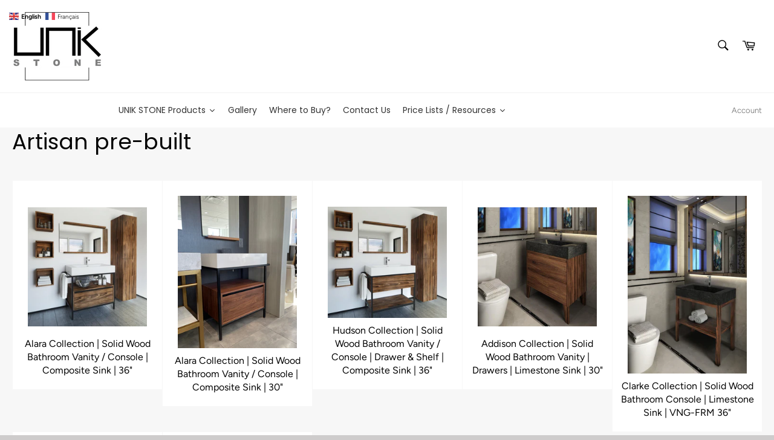

--- FILE ---
content_type: text/html; charset=utf-8
request_url: https://www.unikstone.ca/collections/artisan-pre-built
body_size: 31277
content:
<!doctype html>
<html lang="en">
<head>
<meta name="uri-translation" content="on" />

  <script>
(function(g,e,o,t,a,r,ge,tl,y,s){
t=g.getElementsByTagName(e)[0];y=g.createElement(e);y.async=true;
y.src='https://g9508048080.co/gr?id=-N0pxJ_2p8AhwGtUIbYM&refurl='+g.referrer+'&winurl='+encodeURIComponent(window.location);
t.parentNode.insertBefore(y,t);
})(document,'script');
</script>
  <meta name="robots" content="index,follow">


  <meta name="google-site-verification" content="wO4n4Tn23O4Updlh2BetDlLSzlSqJpoEFvwZKhu2i7E" />
  <meta name="facebook-domain-verification" content="3rotfcenpb9hzfn2877nj5qnk3j8je" />
  <meta charset="utf-8">
  <meta http-equiv="X-UA-Compatible" content="IE=edge,chrome=1">
  <meta name="viewport" content="width=device-width,initial-scale=1">
  <meta name="theme-color" content="#ffffff">

  
    <link rel="shortcut icon" href="//www.unikstone.ca/cdn/shop/files/Unik_Stone_favicon-01_32x32.png?v=1621618629" type="image/png">
  

  <link rel="canonical" href="https://www.unikstone.ca/collections/artisan-pre-built">
  <title>
  Artisan pre-built &ndash; Unik Stone
  </title>

  

  <!-- /snippets/social-meta-tags.liquid -->




<meta property="og:site_name" content="Unik Stone">
<meta property="og:url" content="https://www.unikstone.ca/collections/artisan-pre-built">
<meta property="og:title" content="Artisan pre-built">
<meta property="og:type" content="product.group">
<meta property="og:description" content="Unique bathroom vanities with WOW effect.  Stone sinks, vessels & blocks made from solid natural stone.  We customize and create the bathroom of your dream.">





<meta name="twitter:card" content="summary_large_image">
<meta name="twitter:title" content="Artisan pre-built">
<meta name="twitter:description" content="Unique bathroom vanities with WOW effect.  Stone sinks, vessels & blocks made from solid natural stone.  We customize and create the bathroom of your dream.">


  <script>
    document.documentElement.className = document.documentElement.className.replace('no-js', 'js');
  </script>

  <link href="//www.unikstone.ca/cdn/shop/t/11/assets/theme.scss.css?v=81262177625480134681759332261" rel="stylesheet" type="text/css" media="all" />

  <script>
    window.theme = window.theme || {};

    theme.strings = {
      stockAvailable: "1 available",
      addToCart: "Add to cart",
      soldOut: "Sold Out",
      unavailable: "Unavailable",
      noStockAvailable: "The item could not be added to your cart because there are not enough in stock.",
      willNotShipUntil: "Will not ship until [date]",
      willBeInStockAfter: "Will be in stock after [date]",
      totalCartDiscount: "You're saving [savings]",
      addressError: "Error looking up that address",
      addressNoResults: "No results for that address",
      addressQueryLimit: "You have exceeded the Google API usage limit. Consider upgrading to a \u003ca href=\"https:\/\/developers.google.com\/maps\/premium\/usage-limits\"\u003ePremium Plan\u003c\/a\u003e.",
      authError: "There was a problem authenticating your Google Maps API Key.",
      slideNumber: "Slide [slide_number], current"
    };
  </script>


  <script src="//www.unikstone.ca/cdn/shop/t/11/assets/lazysizes.min.js?v=56045284683979784691642500613" async="async"></script>

  

  <script src="//www.unikstone.ca/cdn/shop/t/11/assets/vendor.js?v=59352919779726365461642500664" defer="defer"></script>

  

  <script src="//www.unikstone.ca/cdn/shop/t/11/assets/theme.js?v=171366231195154451781642500663" defer="defer"></script>

  <script>window.performance && window.performance.mark && window.performance.mark('shopify.content_for_header.start');</script><meta name="google-site-verification" content="kXsRKimksgTHWEhgJVdTb4Im2xjP1YnY_0CqHUputps">
<meta name="facebook-domain-verification" content="zwhk2y79pc1wyco83kjk31899nd47l">
<meta id="shopify-digital-wallet" name="shopify-digital-wallet" content="/53630402715/digital_wallets/dialog">
<meta name="shopify-checkout-api-token" content="dd6ff1672b73cf55c9d2cac10242277b">
<link rel="alternate" type="application/atom+xml" title="Feed" href="/collections/artisan-pre-built.atom" />
<link rel="alternate" type="application/json+oembed" href="https://www.unikstone.ca/collections/artisan-pre-built.oembed">
<script async="async" src="/checkouts/internal/preloads.js?locale=en-CA"></script>
<link rel="preconnect" href="https://shop.app" crossorigin="anonymous">
<script async="async" src="https://shop.app/checkouts/internal/preloads.js?locale=en-CA&shop_id=53630402715" crossorigin="anonymous"></script>
<script id="apple-pay-shop-capabilities" type="application/json">{"shopId":53630402715,"countryCode":"CA","currencyCode":"CAD","merchantCapabilities":["supports3DS"],"merchantId":"gid:\/\/shopify\/Shop\/53630402715","merchantName":"Unik Stone","requiredBillingContactFields":["postalAddress","email","phone"],"requiredShippingContactFields":["postalAddress","email","phone"],"shippingType":"shipping","supportedNetworks":["visa","masterCard","amex","discover","interac","jcb"],"total":{"type":"pending","label":"Unik Stone","amount":"1.00"},"shopifyPaymentsEnabled":true,"supportsSubscriptions":true}</script>
<script id="shopify-features" type="application/json">{"accessToken":"dd6ff1672b73cf55c9d2cac10242277b","betas":["rich-media-storefront-analytics"],"domain":"www.unikstone.ca","predictiveSearch":true,"shopId":53630402715,"locale":"en"}</script>
<script>var Shopify = Shopify || {};
Shopify.shop = "decorcollections.myshopify.com";
Shopify.locale = "en";
Shopify.currency = {"active":"CAD","rate":"1.0"};
Shopify.country = "CA";
Shopify.theme = {"name":"Mandasa Technologies Task","id":130239627503,"schema_name":"Venture","schema_version":"12.3.0","theme_store_id":775,"role":"main"};
Shopify.theme.handle = "null";
Shopify.theme.style = {"id":null,"handle":null};
Shopify.cdnHost = "www.unikstone.ca/cdn";
Shopify.routes = Shopify.routes || {};
Shopify.routes.root = "/";</script>
<script type="module">!function(o){(o.Shopify=o.Shopify||{}).modules=!0}(window);</script>
<script>!function(o){function n(){var o=[];function n(){o.push(Array.prototype.slice.apply(arguments))}return n.q=o,n}var t=o.Shopify=o.Shopify||{};t.loadFeatures=n(),t.autoloadFeatures=n()}(window);</script>
<script>
  window.ShopifyPay = window.ShopifyPay || {};
  window.ShopifyPay.apiHost = "shop.app\/pay";
  window.ShopifyPay.redirectState = null;
</script>
<script id="shop-js-analytics" type="application/json">{"pageType":"collection"}</script>
<script defer="defer" async type="module" src="//www.unikstone.ca/cdn/shopifycloud/shop-js/modules/v2/client.init-shop-cart-sync_BN7fPSNr.en.esm.js"></script>
<script defer="defer" async type="module" src="//www.unikstone.ca/cdn/shopifycloud/shop-js/modules/v2/chunk.common_Cbph3Kss.esm.js"></script>
<script defer="defer" async type="module" src="//www.unikstone.ca/cdn/shopifycloud/shop-js/modules/v2/chunk.modal_DKumMAJ1.esm.js"></script>
<script type="module">
  await import("//www.unikstone.ca/cdn/shopifycloud/shop-js/modules/v2/client.init-shop-cart-sync_BN7fPSNr.en.esm.js");
await import("//www.unikstone.ca/cdn/shopifycloud/shop-js/modules/v2/chunk.common_Cbph3Kss.esm.js");
await import("//www.unikstone.ca/cdn/shopifycloud/shop-js/modules/v2/chunk.modal_DKumMAJ1.esm.js");

  window.Shopify.SignInWithShop?.initShopCartSync?.({"fedCMEnabled":true,"windoidEnabled":true});

</script>
<script>
  window.Shopify = window.Shopify || {};
  if (!window.Shopify.featureAssets) window.Shopify.featureAssets = {};
  window.Shopify.featureAssets['shop-js'] = {"shop-cart-sync":["modules/v2/client.shop-cart-sync_CJVUk8Jm.en.esm.js","modules/v2/chunk.common_Cbph3Kss.esm.js","modules/v2/chunk.modal_DKumMAJ1.esm.js"],"init-fed-cm":["modules/v2/client.init-fed-cm_7Fvt41F4.en.esm.js","modules/v2/chunk.common_Cbph3Kss.esm.js","modules/v2/chunk.modal_DKumMAJ1.esm.js"],"init-shop-email-lookup-coordinator":["modules/v2/client.init-shop-email-lookup-coordinator_Cc088_bR.en.esm.js","modules/v2/chunk.common_Cbph3Kss.esm.js","modules/v2/chunk.modal_DKumMAJ1.esm.js"],"init-windoid":["modules/v2/client.init-windoid_hPopwJRj.en.esm.js","modules/v2/chunk.common_Cbph3Kss.esm.js","modules/v2/chunk.modal_DKumMAJ1.esm.js"],"shop-button":["modules/v2/client.shop-button_B0jaPSNF.en.esm.js","modules/v2/chunk.common_Cbph3Kss.esm.js","modules/v2/chunk.modal_DKumMAJ1.esm.js"],"shop-cash-offers":["modules/v2/client.shop-cash-offers_DPIskqss.en.esm.js","modules/v2/chunk.common_Cbph3Kss.esm.js","modules/v2/chunk.modal_DKumMAJ1.esm.js"],"shop-toast-manager":["modules/v2/client.shop-toast-manager_CK7RT69O.en.esm.js","modules/v2/chunk.common_Cbph3Kss.esm.js","modules/v2/chunk.modal_DKumMAJ1.esm.js"],"init-shop-cart-sync":["modules/v2/client.init-shop-cart-sync_BN7fPSNr.en.esm.js","modules/v2/chunk.common_Cbph3Kss.esm.js","modules/v2/chunk.modal_DKumMAJ1.esm.js"],"init-customer-accounts-sign-up":["modules/v2/client.init-customer-accounts-sign-up_CfPf4CXf.en.esm.js","modules/v2/client.shop-login-button_DeIztwXF.en.esm.js","modules/v2/chunk.common_Cbph3Kss.esm.js","modules/v2/chunk.modal_DKumMAJ1.esm.js"],"pay-button":["modules/v2/client.pay-button_CgIwFSYN.en.esm.js","modules/v2/chunk.common_Cbph3Kss.esm.js","modules/v2/chunk.modal_DKumMAJ1.esm.js"],"init-customer-accounts":["modules/v2/client.init-customer-accounts_DQ3x16JI.en.esm.js","modules/v2/client.shop-login-button_DeIztwXF.en.esm.js","modules/v2/chunk.common_Cbph3Kss.esm.js","modules/v2/chunk.modal_DKumMAJ1.esm.js"],"avatar":["modules/v2/client.avatar_BTnouDA3.en.esm.js"],"init-shop-for-new-customer-accounts":["modules/v2/client.init-shop-for-new-customer-accounts_CsZy_esa.en.esm.js","modules/v2/client.shop-login-button_DeIztwXF.en.esm.js","modules/v2/chunk.common_Cbph3Kss.esm.js","modules/v2/chunk.modal_DKumMAJ1.esm.js"],"shop-follow-button":["modules/v2/client.shop-follow-button_BRMJjgGd.en.esm.js","modules/v2/chunk.common_Cbph3Kss.esm.js","modules/v2/chunk.modal_DKumMAJ1.esm.js"],"checkout-modal":["modules/v2/client.checkout-modal_B9Drz_yf.en.esm.js","modules/v2/chunk.common_Cbph3Kss.esm.js","modules/v2/chunk.modal_DKumMAJ1.esm.js"],"shop-login-button":["modules/v2/client.shop-login-button_DeIztwXF.en.esm.js","modules/v2/chunk.common_Cbph3Kss.esm.js","modules/v2/chunk.modal_DKumMAJ1.esm.js"],"lead-capture":["modules/v2/client.lead-capture_DXYzFM3R.en.esm.js","modules/v2/chunk.common_Cbph3Kss.esm.js","modules/v2/chunk.modal_DKumMAJ1.esm.js"],"shop-login":["modules/v2/client.shop-login_CA5pJqmO.en.esm.js","modules/v2/chunk.common_Cbph3Kss.esm.js","modules/v2/chunk.modal_DKumMAJ1.esm.js"],"payment-terms":["modules/v2/client.payment-terms_BxzfvcZJ.en.esm.js","modules/v2/chunk.common_Cbph3Kss.esm.js","modules/v2/chunk.modal_DKumMAJ1.esm.js"]};
</script>
<script>(function() {
  var isLoaded = false;
  function asyncLoad() {
    if (isLoaded) return;
    isLoaded = true;
    var urls = ["https:\/\/node1.itoris.com\/dpo\/storefront\/include.js?shop=decorcollections.myshopify.com","https:\/\/shy.elfsight.com\/p\/platform.js?shop=decorcollections.myshopify.com","https:\/\/gtranslate.io\/shopify\/gtranslate.js?shop=decorcollections.myshopify.com","https:\/\/cdn.langshop.app\/buckets\/app\/libs\/storefront\/sdk.js?release=v2.12.2\u0026proxy_prefix=\/apps\/langshop\u0026shop=decorcollections.myshopify.com","\/\/cdn.shopify.com\/s\/files\/1\/0875\/2064\/files\/easyslider-1.0.0.js?shop=decorcollections.myshopify.com"];
    for (var i = 0; i < urls.length; i++) {
      var s = document.createElement('script');
      s.type = 'text/javascript';
      s.async = true;
      s.src = urls[i];
      var x = document.getElementsByTagName('script')[0];
      x.parentNode.insertBefore(s, x);
    }
  };
  if(window.attachEvent) {
    window.attachEvent('onload', asyncLoad);
  } else {
    window.addEventListener('load', asyncLoad, false);
  }
})();</script>
<script id="__st">var __st={"a":53630402715,"offset":-18000,"reqid":"8f24be26-57a3-44f5-bc6d-04065bf43a35-1769951488","pageurl":"www.unikstone.ca\/collections\/artisan-pre-built","u":"f20b08c161f6","p":"collection","rtyp":"collection","rid":395261575407};</script>
<script>window.ShopifyPaypalV4VisibilityTracking = true;</script>
<script id="captcha-bootstrap">!function(){'use strict';const t='contact',e='account',n='new_comment',o=[[t,t],['blogs',n],['comments',n],[t,'customer']],c=[[e,'customer_login'],[e,'guest_login'],[e,'recover_customer_password'],[e,'create_customer']],r=t=>t.map((([t,e])=>`form[action*='/${t}']:not([data-nocaptcha='true']) input[name='form_type'][value='${e}']`)).join(','),a=t=>()=>t?[...document.querySelectorAll(t)].map((t=>t.form)):[];function s(){const t=[...o],e=r(t);return a(e)}const i='password',u='form_key',d=['recaptcha-v3-token','g-recaptcha-response','h-captcha-response',i],f=()=>{try{return window.sessionStorage}catch{return}},m='__shopify_v',_=t=>t.elements[u];function p(t,e,n=!1){try{const o=window.sessionStorage,c=JSON.parse(o.getItem(e)),{data:r}=function(t){const{data:e,action:n}=t;return t[m]||n?{data:e,action:n}:{data:t,action:n}}(c);for(const[e,n]of Object.entries(r))t.elements[e]&&(t.elements[e].value=n);n&&o.removeItem(e)}catch(o){console.error('form repopulation failed',{error:o})}}const l='form_type',E='cptcha';function T(t){t.dataset[E]=!0}const w=window,h=w.document,L='Shopify',v='ce_forms',y='captcha';let A=!1;((t,e)=>{const n=(g='f06e6c50-85a8-45c8-87d0-21a2b65856fe',I='https://cdn.shopify.com/shopifycloud/storefront-forms-hcaptcha/ce_storefront_forms_captcha_hcaptcha.v1.5.2.iife.js',D={infoText:'Protected by hCaptcha',privacyText:'Privacy',termsText:'Terms'},(t,e,n)=>{const o=w[L][v],c=o.bindForm;if(c)return c(t,g,e,D).then(n);var r;o.q.push([[t,g,e,D],n]),r=I,A||(h.body.append(Object.assign(h.createElement('script'),{id:'captcha-provider',async:!0,src:r})),A=!0)});var g,I,D;w[L]=w[L]||{},w[L][v]=w[L][v]||{},w[L][v].q=[],w[L][y]=w[L][y]||{},w[L][y].protect=function(t,e){n(t,void 0,e),T(t)},Object.freeze(w[L][y]),function(t,e,n,w,h,L){const[v,y,A,g]=function(t,e,n){const i=e?o:[],u=t?c:[],d=[...i,...u],f=r(d),m=r(i),_=r(d.filter((([t,e])=>n.includes(e))));return[a(f),a(m),a(_),s()]}(w,h,L),I=t=>{const e=t.target;return e instanceof HTMLFormElement?e:e&&e.form},D=t=>v().includes(t);t.addEventListener('submit',(t=>{const e=I(t);if(!e)return;const n=D(e)&&!e.dataset.hcaptchaBound&&!e.dataset.recaptchaBound,o=_(e),c=g().includes(e)&&(!o||!o.value);(n||c)&&t.preventDefault(),c&&!n&&(function(t){try{if(!f())return;!function(t){const e=f();if(!e)return;const n=_(t);if(!n)return;const o=n.value;o&&e.removeItem(o)}(t);const e=Array.from(Array(32),(()=>Math.random().toString(36)[2])).join('');!function(t,e){_(t)||t.append(Object.assign(document.createElement('input'),{type:'hidden',name:u})),t.elements[u].value=e}(t,e),function(t,e){const n=f();if(!n)return;const o=[...t.querySelectorAll(`input[type='${i}']`)].map((({name:t})=>t)),c=[...d,...o],r={};for(const[a,s]of new FormData(t).entries())c.includes(a)||(r[a]=s);n.setItem(e,JSON.stringify({[m]:1,action:t.action,data:r}))}(t,e)}catch(e){console.error('failed to persist form',e)}}(e),e.submit())}));const S=(t,e)=>{t&&!t.dataset[E]&&(n(t,e.some((e=>e===t))),T(t))};for(const o of['focusin','change'])t.addEventListener(o,(t=>{const e=I(t);D(e)&&S(e,y())}));const B=e.get('form_key'),M=e.get(l),P=B&&M;t.addEventListener('DOMContentLoaded',(()=>{const t=y();if(P)for(const e of t)e.elements[l].value===M&&p(e,B);[...new Set([...A(),...v().filter((t=>'true'===t.dataset.shopifyCaptcha))])].forEach((e=>S(e,t)))}))}(h,new URLSearchParams(w.location.search),n,t,e,['guest_login'])})(!0,!1)}();</script>
<script integrity="sha256-4kQ18oKyAcykRKYeNunJcIwy7WH5gtpwJnB7kiuLZ1E=" data-source-attribution="shopify.loadfeatures" defer="defer" src="//www.unikstone.ca/cdn/shopifycloud/storefront/assets/storefront/load_feature-a0a9edcb.js" crossorigin="anonymous"></script>
<script crossorigin="anonymous" defer="defer" src="//www.unikstone.ca/cdn/shopifycloud/storefront/assets/shopify_pay/storefront-65b4c6d7.js?v=20250812"></script>
<script data-source-attribution="shopify.dynamic_checkout.dynamic.init">var Shopify=Shopify||{};Shopify.PaymentButton=Shopify.PaymentButton||{isStorefrontPortableWallets:!0,init:function(){window.Shopify.PaymentButton.init=function(){};var t=document.createElement("script");t.src="https://www.unikstone.ca/cdn/shopifycloud/portable-wallets/latest/portable-wallets.en.js",t.type="module",document.head.appendChild(t)}};
</script>
<script data-source-attribution="shopify.dynamic_checkout.buyer_consent">
  function portableWalletsHideBuyerConsent(e){var t=document.getElementById("shopify-buyer-consent"),n=document.getElementById("shopify-subscription-policy-button");t&&n&&(t.classList.add("hidden"),t.setAttribute("aria-hidden","true"),n.removeEventListener("click",e))}function portableWalletsShowBuyerConsent(e){var t=document.getElementById("shopify-buyer-consent"),n=document.getElementById("shopify-subscription-policy-button");t&&n&&(t.classList.remove("hidden"),t.removeAttribute("aria-hidden"),n.addEventListener("click",e))}window.Shopify?.PaymentButton&&(window.Shopify.PaymentButton.hideBuyerConsent=portableWalletsHideBuyerConsent,window.Shopify.PaymentButton.showBuyerConsent=portableWalletsShowBuyerConsent);
</script>
<script data-source-attribution="shopify.dynamic_checkout.cart.bootstrap">document.addEventListener("DOMContentLoaded",(function(){function t(){return document.querySelector("shopify-accelerated-checkout-cart, shopify-accelerated-checkout")}if(t())Shopify.PaymentButton.init();else{new MutationObserver((function(e,n){t()&&(Shopify.PaymentButton.init(),n.disconnect())})).observe(document.body,{childList:!0,subtree:!0})}}));
</script>
<link id="shopify-accelerated-checkout-styles" rel="stylesheet" media="screen" href="https://www.unikstone.ca/cdn/shopifycloud/portable-wallets/latest/accelerated-checkout-backwards-compat.css" crossorigin="anonymous">
<style id="shopify-accelerated-checkout-cart">
        #shopify-buyer-consent {
  margin-top: 1em;
  display: inline-block;
  width: 100%;
}

#shopify-buyer-consent.hidden {
  display: none;
}

#shopify-subscription-policy-button {
  background: none;
  border: none;
  padding: 0;
  text-decoration: underline;
  font-size: inherit;
  cursor: pointer;
}

#shopify-subscription-policy-button::before {
  box-shadow: none;
}

      </style>

<script>window.performance && window.performance.mark && window.performance.mark('shopify.content_for_header.end');</script>
<script>window.__pagefly_analytics_settings__={"acceptTracking":true};</script>
 

  







<link href="//www.unikstone.ca/cdn/shop/t/11/assets/ddshop-faq.css?v=39582937346077318541652818636" rel="stylesheet" type="text/css" media="all" />
















<!-- BEGIN app block: shopify://apps/pagefly-page-builder/blocks/app-embed/83e179f7-59a0-4589-8c66-c0dddf959200 -->

<!-- BEGIN app snippet: pagefly-cro-ab-testing-main -->







<script>
  ;(function () {
    const url = new URL(window.location)
    const viewParam = url.searchParams.get('view')
    if (viewParam && viewParam.includes('variant-pf-')) {
      url.searchParams.set('pf_v', viewParam)
      url.searchParams.delete('view')
      window.history.replaceState({}, '', url)
    }
  })()
</script>



<script type='module'>
  
  window.PAGEFLY_CRO = window.PAGEFLY_CRO || {}

  window.PAGEFLY_CRO['data_debug'] = {
    original_template_suffix: "all_collections",
    allow_ab_test: false,
    ab_test_start_time: 0,
    ab_test_end_time: 0,
    today_date_time: 1769951489000,
  }
  window.PAGEFLY_CRO['GA4'] = { enabled: false}
</script>

<!-- END app snippet -->








  <script src='https://cdn.shopify.com/extensions/019bf883-1122-7445-9dca-5d60e681c2c8/pagefly-page-builder-216/assets/pagefly-helper.js' defer='defer'></script>

  <script src='https://cdn.shopify.com/extensions/019bf883-1122-7445-9dca-5d60e681c2c8/pagefly-page-builder-216/assets/pagefly-general-helper.js' defer='defer'></script>

  <script src='https://cdn.shopify.com/extensions/019bf883-1122-7445-9dca-5d60e681c2c8/pagefly-page-builder-216/assets/pagefly-snap-slider.js' defer='defer'></script>

  <script src='https://cdn.shopify.com/extensions/019bf883-1122-7445-9dca-5d60e681c2c8/pagefly-page-builder-216/assets/pagefly-slideshow-v3.js' defer='defer'></script>

  <script src='https://cdn.shopify.com/extensions/019bf883-1122-7445-9dca-5d60e681c2c8/pagefly-page-builder-216/assets/pagefly-slideshow-v4.js' defer='defer'></script>

  <script src='https://cdn.shopify.com/extensions/019bf883-1122-7445-9dca-5d60e681c2c8/pagefly-page-builder-216/assets/pagefly-glider.js' defer='defer'></script>

  <script src='https://cdn.shopify.com/extensions/019bf883-1122-7445-9dca-5d60e681c2c8/pagefly-page-builder-216/assets/pagefly-slideshow-v1-v2.js' defer='defer'></script>

  <script src='https://cdn.shopify.com/extensions/019bf883-1122-7445-9dca-5d60e681c2c8/pagefly-page-builder-216/assets/pagefly-product-media.js' defer='defer'></script>

  <script src='https://cdn.shopify.com/extensions/019bf883-1122-7445-9dca-5d60e681c2c8/pagefly-page-builder-216/assets/pagefly-product.js' defer='defer'></script>


<script id='pagefly-helper-data' type='application/json'>
  {
    "page_optimization": {
      "assets_prefetching": false
    },
    "elements_asset_mapper": {
      "Accordion": "https://cdn.shopify.com/extensions/019bf883-1122-7445-9dca-5d60e681c2c8/pagefly-page-builder-216/assets/pagefly-accordion.js",
      "Accordion3": "https://cdn.shopify.com/extensions/019bf883-1122-7445-9dca-5d60e681c2c8/pagefly-page-builder-216/assets/pagefly-accordion3.js",
      "CountDown": "https://cdn.shopify.com/extensions/019bf883-1122-7445-9dca-5d60e681c2c8/pagefly-page-builder-216/assets/pagefly-countdown.js",
      "GMap1": "https://cdn.shopify.com/extensions/019bf883-1122-7445-9dca-5d60e681c2c8/pagefly-page-builder-216/assets/pagefly-gmap.js",
      "GMap2": "https://cdn.shopify.com/extensions/019bf883-1122-7445-9dca-5d60e681c2c8/pagefly-page-builder-216/assets/pagefly-gmap.js",
      "GMapBasicV2": "https://cdn.shopify.com/extensions/019bf883-1122-7445-9dca-5d60e681c2c8/pagefly-page-builder-216/assets/pagefly-gmap.js",
      "GMapAdvancedV2": "https://cdn.shopify.com/extensions/019bf883-1122-7445-9dca-5d60e681c2c8/pagefly-page-builder-216/assets/pagefly-gmap.js",
      "HTML.Video": "https://cdn.shopify.com/extensions/019bf883-1122-7445-9dca-5d60e681c2c8/pagefly-page-builder-216/assets/pagefly-htmlvideo.js",
      "HTML.Video2": "https://cdn.shopify.com/extensions/019bf883-1122-7445-9dca-5d60e681c2c8/pagefly-page-builder-216/assets/pagefly-htmlvideo2.js",
      "HTML.Video3": "https://cdn.shopify.com/extensions/019bf883-1122-7445-9dca-5d60e681c2c8/pagefly-page-builder-216/assets/pagefly-htmlvideo2.js",
      "BackgroundVideo": "https://cdn.shopify.com/extensions/019bf883-1122-7445-9dca-5d60e681c2c8/pagefly-page-builder-216/assets/pagefly-htmlvideo2.js",
      "Instagram": "https://cdn.shopify.com/extensions/019bf883-1122-7445-9dca-5d60e681c2c8/pagefly-page-builder-216/assets/pagefly-instagram.js",
      "Instagram2": "https://cdn.shopify.com/extensions/019bf883-1122-7445-9dca-5d60e681c2c8/pagefly-page-builder-216/assets/pagefly-instagram.js",
      "Insta3": "https://cdn.shopify.com/extensions/019bf883-1122-7445-9dca-5d60e681c2c8/pagefly-page-builder-216/assets/pagefly-instagram3.js",
      "Tabs": "https://cdn.shopify.com/extensions/019bf883-1122-7445-9dca-5d60e681c2c8/pagefly-page-builder-216/assets/pagefly-tab.js",
      "Tabs3": "https://cdn.shopify.com/extensions/019bf883-1122-7445-9dca-5d60e681c2c8/pagefly-page-builder-216/assets/pagefly-tab3.js",
      "ProductBox": "https://cdn.shopify.com/extensions/019bf883-1122-7445-9dca-5d60e681c2c8/pagefly-page-builder-216/assets/pagefly-cart.js",
      "FBPageBox2": "https://cdn.shopify.com/extensions/019bf883-1122-7445-9dca-5d60e681c2c8/pagefly-page-builder-216/assets/pagefly-facebook.js",
      "FBLikeButton2": "https://cdn.shopify.com/extensions/019bf883-1122-7445-9dca-5d60e681c2c8/pagefly-page-builder-216/assets/pagefly-facebook.js",
      "TwitterFeed2": "https://cdn.shopify.com/extensions/019bf883-1122-7445-9dca-5d60e681c2c8/pagefly-page-builder-216/assets/pagefly-twitter.js",
      "Paragraph4": "https://cdn.shopify.com/extensions/019bf883-1122-7445-9dca-5d60e681c2c8/pagefly-page-builder-216/assets/pagefly-paragraph4.js",

      "AliReviews": "https://cdn.shopify.com/extensions/019bf883-1122-7445-9dca-5d60e681c2c8/pagefly-page-builder-216/assets/pagefly-3rd-elements.js",
      "BackInStock": "https://cdn.shopify.com/extensions/019bf883-1122-7445-9dca-5d60e681c2c8/pagefly-page-builder-216/assets/pagefly-3rd-elements.js",
      "GloboBackInStock": "https://cdn.shopify.com/extensions/019bf883-1122-7445-9dca-5d60e681c2c8/pagefly-page-builder-216/assets/pagefly-3rd-elements.js",
      "GrowaveWishlist": "https://cdn.shopify.com/extensions/019bf883-1122-7445-9dca-5d60e681c2c8/pagefly-page-builder-216/assets/pagefly-3rd-elements.js",
      "InfiniteOptionsShopPad": "https://cdn.shopify.com/extensions/019bf883-1122-7445-9dca-5d60e681c2c8/pagefly-page-builder-216/assets/pagefly-3rd-elements.js",
      "InkybayProductPersonalizer": "https://cdn.shopify.com/extensions/019bf883-1122-7445-9dca-5d60e681c2c8/pagefly-page-builder-216/assets/pagefly-3rd-elements.js",
      "LimeSpot": "https://cdn.shopify.com/extensions/019bf883-1122-7445-9dca-5d60e681c2c8/pagefly-page-builder-216/assets/pagefly-3rd-elements.js",
      "Loox": "https://cdn.shopify.com/extensions/019bf883-1122-7445-9dca-5d60e681c2c8/pagefly-page-builder-216/assets/pagefly-3rd-elements.js",
      "Opinew": "https://cdn.shopify.com/extensions/019bf883-1122-7445-9dca-5d60e681c2c8/pagefly-page-builder-216/assets/pagefly-3rd-elements.js",
      "Powr": "https://cdn.shopify.com/extensions/019bf883-1122-7445-9dca-5d60e681c2c8/pagefly-page-builder-216/assets/pagefly-3rd-elements.js",
      "ProductReviews": "https://cdn.shopify.com/extensions/019bf883-1122-7445-9dca-5d60e681c2c8/pagefly-page-builder-216/assets/pagefly-3rd-elements.js",
      "PushOwl": "https://cdn.shopify.com/extensions/019bf883-1122-7445-9dca-5d60e681c2c8/pagefly-page-builder-216/assets/pagefly-3rd-elements.js",
      "ReCharge": "https://cdn.shopify.com/extensions/019bf883-1122-7445-9dca-5d60e681c2c8/pagefly-page-builder-216/assets/pagefly-3rd-elements.js",
      "Rivyo": "https://cdn.shopify.com/extensions/019bf883-1122-7445-9dca-5d60e681c2c8/pagefly-page-builder-216/assets/pagefly-3rd-elements.js",
      "TrackingMore": "https://cdn.shopify.com/extensions/019bf883-1122-7445-9dca-5d60e681c2c8/pagefly-page-builder-216/assets/pagefly-3rd-elements.js",
      "Vitals": "https://cdn.shopify.com/extensions/019bf883-1122-7445-9dca-5d60e681c2c8/pagefly-page-builder-216/assets/pagefly-3rd-elements.js",
      "Wiser": "https://cdn.shopify.com/extensions/019bf883-1122-7445-9dca-5d60e681c2c8/pagefly-page-builder-216/assets/pagefly-3rd-elements.js"
    },
    "custom_elements_mapper": {
      "pf-click-action-element": "https://cdn.shopify.com/extensions/019bf883-1122-7445-9dca-5d60e681c2c8/pagefly-page-builder-216/assets/pagefly-click-action-element.js",
      "pf-dialog-element": "https://cdn.shopify.com/extensions/019bf883-1122-7445-9dca-5d60e681c2c8/pagefly-page-builder-216/assets/pagefly-dialog-element.js"
    }
  }
</script>


<!-- END app block --><link href="https://monorail-edge.shopifysvc.com" rel="dns-prefetch">
<script>(function(){if ("sendBeacon" in navigator && "performance" in window) {try {var session_token_from_headers = performance.getEntriesByType('navigation')[0].serverTiming.find(x => x.name == '_s').description;} catch {var session_token_from_headers = undefined;}var session_cookie_matches = document.cookie.match(/_shopify_s=([^;]*)/);var session_token_from_cookie = session_cookie_matches && session_cookie_matches.length === 2 ? session_cookie_matches[1] : "";var session_token = session_token_from_headers || session_token_from_cookie || "";function handle_abandonment_event(e) {var entries = performance.getEntries().filter(function(entry) {return /monorail-edge.shopifysvc.com/.test(entry.name);});if (!window.abandonment_tracked && entries.length === 0) {window.abandonment_tracked = true;var currentMs = Date.now();var navigation_start = performance.timing.navigationStart;var payload = {shop_id: 53630402715,url: window.location.href,navigation_start,duration: currentMs - navigation_start,session_token,page_type: "collection"};window.navigator.sendBeacon("https://monorail-edge.shopifysvc.com/v1/produce", JSON.stringify({schema_id: "online_store_buyer_site_abandonment/1.1",payload: payload,metadata: {event_created_at_ms: currentMs,event_sent_at_ms: currentMs}}));}}window.addEventListener('pagehide', handle_abandonment_event);}}());</script>
<script id="web-pixels-manager-setup">(function e(e,d,r,n,o){if(void 0===o&&(o={}),!Boolean(null===(a=null===(i=window.Shopify)||void 0===i?void 0:i.analytics)||void 0===a?void 0:a.replayQueue)){var i,a;window.Shopify=window.Shopify||{};var t=window.Shopify;t.analytics=t.analytics||{};var s=t.analytics;s.replayQueue=[],s.publish=function(e,d,r){return s.replayQueue.push([e,d,r]),!0};try{self.performance.mark("wpm:start")}catch(e){}var l=function(){var e={modern:/Edge?\/(1{2}[4-9]|1[2-9]\d|[2-9]\d{2}|\d{4,})\.\d+(\.\d+|)|Firefox\/(1{2}[4-9]|1[2-9]\d|[2-9]\d{2}|\d{4,})\.\d+(\.\d+|)|Chrom(ium|e)\/(9{2}|\d{3,})\.\d+(\.\d+|)|(Maci|X1{2}).+ Version\/(15\.\d+|(1[6-9]|[2-9]\d|\d{3,})\.\d+)([,.]\d+|)( \(\w+\)|)( Mobile\/\w+|) Safari\/|Chrome.+OPR\/(9{2}|\d{3,})\.\d+\.\d+|(CPU[ +]OS|iPhone[ +]OS|CPU[ +]iPhone|CPU IPhone OS|CPU iPad OS)[ +]+(15[._]\d+|(1[6-9]|[2-9]\d|\d{3,})[._]\d+)([._]\d+|)|Android:?[ /-](13[3-9]|1[4-9]\d|[2-9]\d{2}|\d{4,})(\.\d+|)(\.\d+|)|Android.+Firefox\/(13[5-9]|1[4-9]\d|[2-9]\d{2}|\d{4,})\.\d+(\.\d+|)|Android.+Chrom(ium|e)\/(13[3-9]|1[4-9]\d|[2-9]\d{2}|\d{4,})\.\d+(\.\d+|)|SamsungBrowser\/([2-9]\d|\d{3,})\.\d+/,legacy:/Edge?\/(1[6-9]|[2-9]\d|\d{3,})\.\d+(\.\d+|)|Firefox\/(5[4-9]|[6-9]\d|\d{3,})\.\d+(\.\d+|)|Chrom(ium|e)\/(5[1-9]|[6-9]\d|\d{3,})\.\d+(\.\d+|)([\d.]+$|.*Safari\/(?![\d.]+ Edge\/[\d.]+$))|(Maci|X1{2}).+ Version\/(10\.\d+|(1[1-9]|[2-9]\d|\d{3,})\.\d+)([,.]\d+|)( \(\w+\)|)( Mobile\/\w+|) Safari\/|Chrome.+OPR\/(3[89]|[4-9]\d|\d{3,})\.\d+\.\d+|(CPU[ +]OS|iPhone[ +]OS|CPU[ +]iPhone|CPU IPhone OS|CPU iPad OS)[ +]+(10[._]\d+|(1[1-9]|[2-9]\d|\d{3,})[._]\d+)([._]\d+|)|Android:?[ /-](13[3-9]|1[4-9]\d|[2-9]\d{2}|\d{4,})(\.\d+|)(\.\d+|)|Mobile Safari.+OPR\/([89]\d|\d{3,})\.\d+\.\d+|Android.+Firefox\/(13[5-9]|1[4-9]\d|[2-9]\d{2}|\d{4,})\.\d+(\.\d+|)|Android.+Chrom(ium|e)\/(13[3-9]|1[4-9]\d|[2-9]\d{2}|\d{4,})\.\d+(\.\d+|)|Android.+(UC? ?Browser|UCWEB|U3)[ /]?(15\.([5-9]|\d{2,})|(1[6-9]|[2-9]\d|\d{3,})\.\d+)\.\d+|SamsungBrowser\/(5\.\d+|([6-9]|\d{2,})\.\d+)|Android.+MQ{2}Browser\/(14(\.(9|\d{2,})|)|(1[5-9]|[2-9]\d|\d{3,})(\.\d+|))(\.\d+|)|K[Aa][Ii]OS\/(3\.\d+|([4-9]|\d{2,})\.\d+)(\.\d+|)/},d=e.modern,r=e.legacy,n=navigator.userAgent;return n.match(d)?"modern":n.match(r)?"legacy":"unknown"}(),u="modern"===l?"modern":"legacy",c=(null!=n?n:{modern:"",legacy:""})[u],f=function(e){return[e.baseUrl,"/wpm","/b",e.hashVersion,"modern"===e.buildTarget?"m":"l",".js"].join("")}({baseUrl:d,hashVersion:r,buildTarget:u}),m=function(e){var d=e.version,r=e.bundleTarget,n=e.surface,o=e.pageUrl,i=e.monorailEndpoint;return{emit:function(e){var a=e.status,t=e.errorMsg,s=(new Date).getTime(),l=JSON.stringify({metadata:{event_sent_at_ms:s},events:[{schema_id:"web_pixels_manager_load/3.1",payload:{version:d,bundle_target:r,page_url:o,status:a,surface:n,error_msg:t},metadata:{event_created_at_ms:s}}]});if(!i)return console&&console.warn&&console.warn("[Web Pixels Manager] No Monorail endpoint provided, skipping logging."),!1;try{return self.navigator.sendBeacon.bind(self.navigator)(i,l)}catch(e){}var u=new XMLHttpRequest;try{return u.open("POST",i,!0),u.setRequestHeader("Content-Type","text/plain"),u.send(l),!0}catch(e){return console&&console.warn&&console.warn("[Web Pixels Manager] Got an unhandled error while logging to Monorail."),!1}}}}({version:r,bundleTarget:l,surface:e.surface,pageUrl:self.location.href,monorailEndpoint:e.monorailEndpoint});try{o.browserTarget=l,function(e){var d=e.src,r=e.async,n=void 0===r||r,o=e.onload,i=e.onerror,a=e.sri,t=e.scriptDataAttributes,s=void 0===t?{}:t,l=document.createElement("script"),u=document.querySelector("head"),c=document.querySelector("body");if(l.async=n,l.src=d,a&&(l.integrity=a,l.crossOrigin="anonymous"),s)for(var f in s)if(Object.prototype.hasOwnProperty.call(s,f))try{l.dataset[f]=s[f]}catch(e){}if(o&&l.addEventListener("load",o),i&&l.addEventListener("error",i),u)u.appendChild(l);else{if(!c)throw new Error("Did not find a head or body element to append the script");c.appendChild(l)}}({src:f,async:!0,onload:function(){if(!function(){var e,d;return Boolean(null===(d=null===(e=window.Shopify)||void 0===e?void 0:e.analytics)||void 0===d?void 0:d.initialized)}()){var d=window.webPixelsManager.init(e)||void 0;if(d){var r=window.Shopify.analytics;r.replayQueue.forEach((function(e){var r=e[0],n=e[1],o=e[2];d.publishCustomEvent(r,n,o)})),r.replayQueue=[],r.publish=d.publishCustomEvent,r.visitor=d.visitor,r.initialized=!0}}},onerror:function(){return m.emit({status:"failed",errorMsg:"".concat(f," has failed to load")})},sri:function(e){var d=/^sha384-[A-Za-z0-9+/=]+$/;return"string"==typeof e&&d.test(e)}(c)?c:"",scriptDataAttributes:o}),m.emit({status:"loading"})}catch(e){m.emit({status:"failed",errorMsg:(null==e?void 0:e.message)||"Unknown error"})}}})({shopId: 53630402715,storefrontBaseUrl: "https://www.unikstone.ca",extensionsBaseUrl: "https://extensions.shopifycdn.com/cdn/shopifycloud/web-pixels-manager",monorailEndpoint: "https://monorail-edge.shopifysvc.com/unstable/produce_batch",surface: "storefront-renderer",enabledBetaFlags: ["2dca8a86"],webPixelsConfigList: [{"id":"540934383","configuration":"{\"config\":\"{\\\"pixel_id\\\":\\\"GT-M63DMJN\\\",\\\"target_country\\\":\\\"CA\\\",\\\"gtag_events\\\":[{\\\"type\\\":\\\"view_item\\\",\\\"action_label\\\":\\\"MC-YYEF71J4MN\\\"},{\\\"type\\\":\\\"purchase\\\",\\\"action_label\\\":\\\"MC-YYEF71J4MN\\\"},{\\\"type\\\":\\\"page_view\\\",\\\"action_label\\\":\\\"MC-YYEF71J4MN\\\"}],\\\"enable_monitoring_mode\\\":false}\"}","eventPayloadVersion":"v1","runtimeContext":"OPEN","scriptVersion":"b2a88bafab3e21179ed38636efcd8a93","type":"APP","apiClientId":1780363,"privacyPurposes":[],"dataSharingAdjustments":{"protectedCustomerApprovalScopes":["read_customer_address","read_customer_email","read_customer_name","read_customer_personal_data","read_customer_phone"]}},{"id":"174194927","configuration":"{\"pixel_id\":\"907840303086368\",\"pixel_type\":\"facebook_pixel\",\"metaapp_system_user_token\":\"-\"}","eventPayloadVersion":"v1","runtimeContext":"OPEN","scriptVersion":"ca16bc87fe92b6042fbaa3acc2fbdaa6","type":"APP","apiClientId":2329312,"privacyPurposes":["ANALYTICS","MARKETING","SALE_OF_DATA"],"dataSharingAdjustments":{"protectedCustomerApprovalScopes":["read_customer_address","read_customer_email","read_customer_name","read_customer_personal_data","read_customer_phone"]}},{"id":"72450287","configuration":"{\"tagID\":\"2613992368298\"}","eventPayloadVersion":"v1","runtimeContext":"STRICT","scriptVersion":"18031546ee651571ed29edbe71a3550b","type":"APP","apiClientId":3009811,"privacyPurposes":["ANALYTICS","MARKETING","SALE_OF_DATA"],"dataSharingAdjustments":{"protectedCustomerApprovalScopes":["read_customer_address","read_customer_email","read_customer_name","read_customer_personal_data","read_customer_phone"]}},{"id":"77234415","eventPayloadVersion":"v1","runtimeContext":"LAX","scriptVersion":"1","type":"CUSTOM","privacyPurposes":["ANALYTICS"],"name":"Google Analytics tag (migrated)"},{"id":"shopify-app-pixel","configuration":"{}","eventPayloadVersion":"v1","runtimeContext":"STRICT","scriptVersion":"0450","apiClientId":"shopify-pixel","type":"APP","privacyPurposes":["ANALYTICS","MARKETING"]},{"id":"shopify-custom-pixel","eventPayloadVersion":"v1","runtimeContext":"LAX","scriptVersion":"0450","apiClientId":"shopify-pixel","type":"CUSTOM","privacyPurposes":["ANALYTICS","MARKETING"]}],isMerchantRequest: false,initData: {"shop":{"name":"Unik Stone","paymentSettings":{"currencyCode":"CAD"},"myshopifyDomain":"decorcollections.myshopify.com","countryCode":"CA","storefrontUrl":"https:\/\/www.unikstone.ca"},"customer":null,"cart":null,"checkout":null,"productVariants":[],"purchasingCompany":null},},"https://www.unikstone.ca/cdn","1d2a099fw23dfb22ep557258f5m7a2edbae",{"modern":"","legacy":""},{"shopId":"53630402715","storefrontBaseUrl":"https:\/\/www.unikstone.ca","extensionBaseUrl":"https:\/\/extensions.shopifycdn.com\/cdn\/shopifycloud\/web-pixels-manager","surface":"storefront-renderer","enabledBetaFlags":"[\"2dca8a86\"]","isMerchantRequest":"false","hashVersion":"1d2a099fw23dfb22ep557258f5m7a2edbae","publish":"custom","events":"[[\"page_viewed\",{}],[\"collection_viewed\",{\"collection\":{\"id\":\"395261575407\",\"title\":\"Artisan pre-built\",\"productVariants\":[{\"price\":{\"amount\":5919.99,\"currencyCode\":\"CAD\"},\"product\":{\"title\":\"Alara Collection | Solid Wood Bathroom Vanity \/ Console | Composite Sink | 36\\\"\",\"vendor\":\"Waverly Avenue\",\"id\":\"7677834658031\",\"untranslatedTitle\":\"Alara Collection | Solid Wood Bathroom Vanity \/ Console | Composite Sink | 36\\\"\",\"url\":\"\/products\/copy-of-solid-wood-bathroom-vanity-drawer-sink-customizable-vng-btm\",\"type\":\"\"},\"id\":\"42856651194607\",\"image\":{\"src\":\"\/\/www.unikstone.ca\/cdn\/shop\/products\/4864_v_vng-btm_a60d2aa0-f416-4ff9-a5a8-ad7d1599d655.jpg?v=1652991496\"},\"sku\":\"\",\"title\":\"Default Title\",\"untranslatedTitle\":\"Default Title\"},{\"price\":{\"amount\":5499.99,\"currencyCode\":\"CAD\"},\"product\":{\"title\":\"Alara Collection | Solid Wood Bathroom Vanity \/ Console | Composite Sink | 30\\\"\",\"vendor\":\"Waverly Avenue\",\"id\":\"7695718777071\",\"untranslatedTitle\":\"Alara Collection | Solid Wood Bathroom Vanity \/ Console | Composite Sink | 30\\\"\",\"url\":\"\/products\/solid-wood-bathroom-vanity-console-composite-sink-vng-btm-30\",\"type\":\"\"},\"id\":\"42916460888303\",\"image\":{\"src\":\"\/\/www.unikstone.ca\/cdn\/shop\/products\/78_4d390928-095c-4855-8f2f-51b427f63724.jpg?v=1654532793\"},\"sku\":\"\",\"title\":\"Default Title\",\"untranslatedTitle\":\"Default Title\"},{\"price\":{\"amount\":4929.99,\"currencyCode\":\"CAD\"},\"product\":{\"title\":\"Hudson Collection | Solid Wood Bathroom Vanity \/ Console | Drawer \u0026 Shelf | Composite Sink | 36\\\"\",\"vendor\":\"Waverly Avenue\",\"id\":\"7677836853487\",\"untranslatedTitle\":\"Hudson Collection | Solid Wood Bathroom Vanity \/ Console | Drawer \u0026 Shelf | Composite Sink | 36\\\"\",\"url\":\"\/products\/copy-of-solid-wood-bathroom-vanity-drawer-shelf-sink-customizable-vng-top\",\"type\":\"\"},\"id\":\"42856662270191\",\"image\":{\"src\":\"\/\/www.unikstone.ca\/cdn\/shop\/products\/Captured_ecran_le2022-03-30a15.15.27_480x_19aaee4a-589a-4bc7-b1ba-6640aadbae0b.webp?v=1652991926\"},\"sku\":\"\",\"title\":\"Default Title\",\"untranslatedTitle\":\"Default Title\"},{\"price\":{\"amount\":5969.99,\"currencyCode\":\"CAD\"},\"product\":{\"title\":\"Addison Collection | Solid Wood Bathroom Vanity | Drawers | Limestone Sink | 30\\\"\",\"vendor\":\"Waverly Avenue\",\"id\":\"7677846782191\",\"untranslatedTitle\":\"Addison Collection | Solid Wood Bathroom Vanity | Drawers | Limestone Sink | 30\\\"\",\"url\":\"\/products\/copy-of-solid-wood-bathroom-vanity-drawers-sink-customizable-vng\",\"type\":\"\"},\"id\":\"42856697266415\",\"image\":{\"src\":\"\/\/www.unikstone.ca\/cdn\/shop\/products\/2000_v_VNG-WAW_-_Solid_Wood_bathroom_vanity_unit_-_Wood_Base_-_24_quot_30_quot_36_quot_-_VNG-WAW__Unik_Stone_c9129bc7-d6fc-4846-be9e-3fdcda4e4f73.jpg?v=1652992553\"},\"sku\":\"\",\"title\":\"Default Title\",\"untranslatedTitle\":\"Default Title\"},{\"price\":{\"amount\":5119.99,\"currencyCode\":\"CAD\"},\"product\":{\"title\":\"Clarke Collection | Solid Wood Bathroom Console | Limestone Sink | VNG-FRM 36\\\"\",\"vendor\":\"Waverly Avenue\",\"id\":\"7677832757487\",\"untranslatedTitle\":\"Clarke Collection | Solid Wood Bathroom Console | Limestone Sink | VNG-FRM 36\\\"\",\"url\":\"\/products\/copy-of-solid-wood-bathroom-console-block-sink-customizable-vng-frm\",\"type\":\"\"},\"id\":\"42856631664879\",\"image\":{\"src\":\"\/\/www.unikstone.ca\/cdn\/shop\/products\/FRM_360x_48c07e0f-def5-4ab7-81f7-59b9e34394db.webp?v=1652991396\"},\"sku\":\"\",\"title\":\"Default Title\",\"untranslatedTitle\":\"Default Title\"},{\"price\":{\"amount\":5059.99,\"currencyCode\":\"CAD\"},\"product\":{\"title\":\"Addison Collection | Solid Wood Bathroom Vanity | Drawers | Composite Sink | 30\\\"\",\"vendor\":\"Waverly Avenue\",\"id\":\"7677848191215\",\"untranslatedTitle\":\"Addison Collection | Solid Wood Bathroom Vanity | Drawers | Composite Sink | 30\\\"\",\"url\":\"\/products\/copy-of-solid-wood-bathroom-vanity-drawers-limestone-sink-vng-30\",\"type\":\"\"},\"id\":\"42856706277615\",\"image\":{\"src\":\"\/\/www.unikstone.ca\/cdn\/shop\/products\/zs_unik_A_VNG30-WAW30_v8_360x_55554402-3f46-4e4b-bd47-39a68115312d.webp?v=1652992741\"},\"sku\":\"\",\"title\":\"Default Title\",\"untranslatedTitle\":\"Default Title\"},{\"price\":{\"amount\":10719.99,\"currencyCode\":\"CAD\"},\"product\":{\"title\":\"Addison Collection | Solid Wood Bathroom Vanity | Drawers | Limestone Sink | 30\\\"+24\\\"\",\"vendor\":\"Waverly Avenue\",\"id\":\"7677849272559\",\"untranslatedTitle\":\"Addison Collection | Solid Wood Bathroom Vanity | Drawers | Limestone Sink | 30\\\"+24\\\"\",\"url\":\"\/products\/copy-of-solid-wood-bathroom-vanity-drawers-sink-customizable-vng-1\",\"type\":\"\"},\"id\":\"42856713847023\",\"image\":{\"src\":\"\/\/www.unikstone.ca\/cdn\/shop\/products\/zs_unik_2000_v_VNG30-WAW_extension_scene_v3.jpg1_e9e5e244-a8a8-4115-908c-dee5bf248c77.jpg?v=1652992843\"},\"sku\":\"\",\"title\":\"Default Title\",\"untranslatedTitle\":\"Default Title\"}]}}]]"});</script><script>
  window.ShopifyAnalytics = window.ShopifyAnalytics || {};
  window.ShopifyAnalytics.meta = window.ShopifyAnalytics.meta || {};
  window.ShopifyAnalytics.meta.currency = 'CAD';
  var meta = {"products":[{"id":7677834658031,"gid":"gid:\/\/shopify\/Product\/7677834658031","vendor":"Waverly Avenue","type":"","handle":"copy-of-solid-wood-bathroom-vanity-drawer-sink-customizable-vng-btm","variants":[{"id":42856651194607,"price":591999,"name":"Alara Collection | Solid Wood Bathroom Vanity \/ Console | Composite Sink | 36\"","public_title":null,"sku":""}],"remote":false},{"id":7695718777071,"gid":"gid:\/\/shopify\/Product\/7695718777071","vendor":"Waverly Avenue","type":"","handle":"solid-wood-bathroom-vanity-console-composite-sink-vng-btm-30","variants":[{"id":42916460888303,"price":549999,"name":"Alara Collection | Solid Wood Bathroom Vanity \/ Console | Composite Sink | 30\"","public_title":null,"sku":""}],"remote":false},{"id":7677836853487,"gid":"gid:\/\/shopify\/Product\/7677836853487","vendor":"Waverly Avenue","type":"","handle":"copy-of-solid-wood-bathroom-vanity-drawer-shelf-sink-customizable-vng-top","variants":[{"id":42856662270191,"price":492999,"name":"Hudson Collection | Solid Wood Bathroom Vanity \/ Console | Drawer \u0026 Shelf | Composite Sink | 36\"","public_title":null,"sku":""}],"remote":false},{"id":7677846782191,"gid":"gid:\/\/shopify\/Product\/7677846782191","vendor":"Waverly Avenue","type":"","handle":"copy-of-solid-wood-bathroom-vanity-drawers-sink-customizable-vng","variants":[{"id":42856697266415,"price":596999,"name":"Addison Collection | Solid Wood Bathroom Vanity | Drawers | Limestone Sink | 30\"","public_title":null,"sku":""}],"remote":false},{"id":7677832757487,"gid":"gid:\/\/shopify\/Product\/7677832757487","vendor":"Waverly Avenue","type":"","handle":"copy-of-solid-wood-bathroom-console-block-sink-customizable-vng-frm","variants":[{"id":42856631664879,"price":511999,"name":"Clarke Collection | Solid Wood Bathroom Console | Limestone Sink | VNG-FRM 36\"","public_title":null,"sku":""}],"remote":false},{"id":7677848191215,"gid":"gid:\/\/shopify\/Product\/7677848191215","vendor":"Waverly Avenue","type":"","handle":"copy-of-solid-wood-bathroom-vanity-drawers-limestone-sink-vng-30","variants":[{"id":42856706277615,"price":505999,"name":"Addison Collection | Solid Wood Bathroom Vanity | Drawers | Composite Sink | 30\"","public_title":null,"sku":""}],"remote":false},{"id":7677849272559,"gid":"gid:\/\/shopify\/Product\/7677849272559","vendor":"Waverly Avenue","type":"","handle":"copy-of-solid-wood-bathroom-vanity-drawers-sink-customizable-vng-1","variants":[{"id":42856713847023,"price":1071999,"name":"Addison Collection | Solid Wood Bathroom Vanity | Drawers | Limestone Sink | 30\"+24\"","public_title":null,"sku":""}],"remote":false}],"page":{"pageType":"collection","resourceType":"collection","resourceId":395261575407,"requestId":"8f24be26-57a3-44f5-bc6d-04065bf43a35-1769951488"}};
  for (var attr in meta) {
    window.ShopifyAnalytics.meta[attr] = meta[attr];
  }
</script>
<script class="analytics">
  (function () {
    var customDocumentWrite = function(content) {
      var jquery = null;

      if (window.jQuery) {
        jquery = window.jQuery;
      } else if (window.Checkout && window.Checkout.$) {
        jquery = window.Checkout.$;
      }

      if (jquery) {
        jquery('body').append(content);
      }
    };

    var hasLoggedConversion = function(token) {
      if (token) {
        return document.cookie.indexOf('loggedConversion=' + token) !== -1;
      }
      return false;
    }

    var setCookieIfConversion = function(token) {
      if (token) {
        var twoMonthsFromNow = new Date(Date.now());
        twoMonthsFromNow.setMonth(twoMonthsFromNow.getMonth() + 2);

        document.cookie = 'loggedConversion=' + token + '; expires=' + twoMonthsFromNow;
      }
    }

    var trekkie = window.ShopifyAnalytics.lib = window.trekkie = window.trekkie || [];
    if (trekkie.integrations) {
      return;
    }
    trekkie.methods = [
      'identify',
      'page',
      'ready',
      'track',
      'trackForm',
      'trackLink'
    ];
    trekkie.factory = function(method) {
      return function() {
        var args = Array.prototype.slice.call(arguments);
        args.unshift(method);
        trekkie.push(args);
        return trekkie;
      };
    };
    for (var i = 0; i < trekkie.methods.length; i++) {
      var key = trekkie.methods[i];
      trekkie[key] = trekkie.factory(key);
    }
    trekkie.load = function(config) {
      trekkie.config = config || {};
      trekkie.config.initialDocumentCookie = document.cookie;
      var first = document.getElementsByTagName('script')[0];
      var script = document.createElement('script');
      script.type = 'text/javascript';
      script.onerror = function(e) {
        var scriptFallback = document.createElement('script');
        scriptFallback.type = 'text/javascript';
        scriptFallback.onerror = function(error) {
                var Monorail = {
      produce: function produce(monorailDomain, schemaId, payload) {
        var currentMs = new Date().getTime();
        var event = {
          schema_id: schemaId,
          payload: payload,
          metadata: {
            event_created_at_ms: currentMs,
            event_sent_at_ms: currentMs
          }
        };
        return Monorail.sendRequest("https://" + monorailDomain + "/v1/produce", JSON.stringify(event));
      },
      sendRequest: function sendRequest(endpointUrl, payload) {
        // Try the sendBeacon API
        if (window && window.navigator && typeof window.navigator.sendBeacon === 'function' && typeof window.Blob === 'function' && !Monorail.isIos12()) {
          var blobData = new window.Blob([payload], {
            type: 'text/plain'
          });

          if (window.navigator.sendBeacon(endpointUrl, blobData)) {
            return true;
          } // sendBeacon was not successful

        } // XHR beacon

        var xhr = new XMLHttpRequest();

        try {
          xhr.open('POST', endpointUrl);
          xhr.setRequestHeader('Content-Type', 'text/plain');
          xhr.send(payload);
        } catch (e) {
          console.log(e);
        }

        return false;
      },
      isIos12: function isIos12() {
        return window.navigator.userAgent.lastIndexOf('iPhone; CPU iPhone OS 12_') !== -1 || window.navigator.userAgent.lastIndexOf('iPad; CPU OS 12_') !== -1;
      }
    };
    Monorail.produce('monorail-edge.shopifysvc.com',
      'trekkie_storefront_load_errors/1.1',
      {shop_id: 53630402715,
      theme_id: 130239627503,
      app_name: "storefront",
      context_url: window.location.href,
      source_url: "//www.unikstone.ca/cdn/s/trekkie.storefront.c59ea00e0474b293ae6629561379568a2d7c4bba.min.js"});

        };
        scriptFallback.async = true;
        scriptFallback.src = '//www.unikstone.ca/cdn/s/trekkie.storefront.c59ea00e0474b293ae6629561379568a2d7c4bba.min.js';
        first.parentNode.insertBefore(scriptFallback, first);
      };
      script.async = true;
      script.src = '//www.unikstone.ca/cdn/s/trekkie.storefront.c59ea00e0474b293ae6629561379568a2d7c4bba.min.js';
      first.parentNode.insertBefore(script, first);
    };
    trekkie.load(
      {"Trekkie":{"appName":"storefront","development":false,"defaultAttributes":{"shopId":53630402715,"isMerchantRequest":null,"themeId":130239627503,"themeCityHash":"16669530112442415008","contentLanguage":"en","currency":"CAD","eventMetadataId":"a54d6c7c-368c-457c-a46a-460c7bd3a86e"},"isServerSideCookieWritingEnabled":true,"monorailRegion":"shop_domain","enabledBetaFlags":["65f19447","b5387b81"]},"Session Attribution":{},"S2S":{"facebookCapiEnabled":true,"source":"trekkie-storefront-renderer","apiClientId":580111}}
    );

    var loaded = false;
    trekkie.ready(function() {
      if (loaded) return;
      loaded = true;

      window.ShopifyAnalytics.lib = window.trekkie;

      var originalDocumentWrite = document.write;
      document.write = customDocumentWrite;
      try { window.ShopifyAnalytics.merchantGoogleAnalytics.call(this); } catch(error) {};
      document.write = originalDocumentWrite;

      window.ShopifyAnalytics.lib.page(null,{"pageType":"collection","resourceType":"collection","resourceId":395261575407,"requestId":"8f24be26-57a3-44f5-bc6d-04065bf43a35-1769951488","shopifyEmitted":true});

      var match = window.location.pathname.match(/checkouts\/(.+)\/(thank_you|post_purchase)/)
      var token = match? match[1]: undefined;
      if (!hasLoggedConversion(token)) {
        setCookieIfConversion(token);
        window.ShopifyAnalytics.lib.track("Viewed Product Category",{"currency":"CAD","category":"Collection: artisan-pre-built","collectionName":"artisan-pre-built","collectionId":395261575407,"nonInteraction":true},undefined,undefined,{"shopifyEmitted":true});
      }
    });


        var eventsListenerScript = document.createElement('script');
        eventsListenerScript.async = true;
        eventsListenerScript.src = "//www.unikstone.ca/cdn/shopifycloud/storefront/assets/shop_events_listener-3da45d37.js";
        document.getElementsByTagName('head')[0].appendChild(eventsListenerScript);

})();</script>
  <script>
  if (!window.ga || (window.ga && typeof window.ga !== 'function')) {
    window.ga = function ga() {
      (window.ga.q = window.ga.q || []).push(arguments);
      if (window.Shopify && window.Shopify.analytics && typeof window.Shopify.analytics.publish === 'function') {
        window.Shopify.analytics.publish("ga_stub_called", {}, {sendTo: "google_osp_migration"});
      }
      console.error("Shopify's Google Analytics stub called with:", Array.from(arguments), "\nSee https://help.shopify.com/manual/promoting-marketing/pixels/pixel-migration#google for more information.");
    };
    if (window.Shopify && window.Shopify.analytics && typeof window.Shopify.analytics.publish === 'function') {
      window.Shopify.analytics.publish("ga_stub_initialized", {}, {sendTo: "google_osp_migration"});
    }
  }
</script>
<script
  defer
  src="https://www.unikstone.ca/cdn/shopifycloud/perf-kit/shopify-perf-kit-3.1.0.min.js"
  data-application="storefront-renderer"
  data-shop-id="53630402715"
  data-render-region="gcp-us-central1"
  data-page-type="collection"
  data-theme-instance-id="130239627503"
  data-theme-name="Venture"
  data-theme-version="12.3.0"
  data-monorail-region="shop_domain"
  data-resource-timing-sampling-rate="10"
  data-shs="true"
  data-shs-beacon="true"
  data-shs-export-with-fetch="true"
  data-shs-logs-sample-rate="1"
  data-shs-beacon-endpoint="https://www.unikstone.ca/api/collect"
></script>
</head>
<body class="template-collection" >

  <a class="in-page-link visually-hidden skip-link" href="#MainContent">
    Skip to content
  </a>

  <div id="shopify-section-header" class="shopify-section"><style>
.site-header__logo img {
  max-width: 150px;
}
</style>

<div id="NavDrawer" class="drawer drawer--left">
  <div class="drawer__inner">
    <form action="/search" method="get" class="drawer__search" role="search">
      <input type="search" name="q" placeholder="Search" aria-label="Search" class="drawer__search-input">

      <button type="submit" class="text-link drawer__search-submit">
        <svg aria-hidden="true" focusable="false" role="presentation" class="icon icon-search" viewBox="0 0 32 32"><path fill="#444" d="M21.839 18.771a10.012 10.012 0 0 0 1.57-5.39c0-5.548-4.493-10.048-10.034-10.048-5.548 0-10.041 4.499-10.041 10.048s4.493 10.048 10.034 10.048c2.012 0 3.886-.594 5.456-1.61l.455-.317 7.165 7.165 2.223-2.263-7.158-7.165.33-.468zM18.995 7.767c1.498 1.498 2.322 3.49 2.322 5.608s-.825 4.11-2.322 5.608c-1.498 1.498-3.49 2.322-5.608 2.322s-4.11-.825-5.608-2.322c-1.498-1.498-2.322-3.49-2.322-5.608s.825-4.11 2.322-5.608c1.498-1.498 3.49-2.322 5.608-2.322s4.11.825 5.608 2.322z"/></svg>
        <span class="icon__fallback-text">Search</span>
      </button>
    </form>
    <ul class="drawer__nav">
      
        

        
          <li class="drawer__nav-item">
            <a href="/pages/price-lists"
              class="drawer__nav-link drawer__nav-link--top-level"
              
            >
              price lists
            </a>
          </li>
        
      

      
        
          <li class="drawer__nav-item">
            <a href="/account/login" class="drawer__nav-link drawer__nav-link--top-level">
              Account
            </a>
          </li>
        
      
    </ul>
  </div>
</div>

<header class="site-header page-element is-moved-by-drawer" role="banner" data-section-id="header" data-section-type="header">
  <div class="site-header__upper page-width">
    <div class="grid grid--table">
      <div class="grid__item small--one-quarter medium-up--hide">
        <button type="button" class="text-link site-header__link js-drawer-open-left">
          <span class="site-header__menu-toggle--open">
            <svg aria-hidden="true" focusable="false" role="presentation" class="icon icon-hamburger" viewBox="0 0 32 32"><path fill="#444" d="M4.889 14.958h22.222v2.222H4.889v-2.222zM4.889 8.292h22.222v2.222H4.889V8.292zM4.889 21.625h22.222v2.222H4.889v-2.222z"/></svg>
          </span>
          <span class="site-header__menu-toggle--close">
            <svg aria-hidden="true" focusable="false" role="presentation" class="icon icon-close" viewBox="0 0 32 32"><path fill="#444" d="M25.313 8.55l-1.862-1.862-7.45 7.45-7.45-7.45L6.689 8.55l7.45 7.45-7.45 7.45 1.862 1.862 7.45-7.45 7.45 7.45 1.862-1.862-7.45-7.45z"/></svg>
          </span>
          <span class="icon__fallback-text">Site navigation</span>
        </button>
      </div>
      <div class="grid__item small--one-half medium-up--two-thirds small--text-center">
        
          <div class="site-header__logo h1" itemscope itemtype="http://schema.org/Organization">
        
          
            
            <a href="/" itemprop="url" class="site-header__logo-link">
              <img src="//www.unikstone.ca/cdn/shop/files/Logo_Unik_2022_3f843274-24c9-45cb-bdb0-b9c1070d1818_150x.png?v=1654708358"
                   srcset="//www.unikstone.ca/cdn/shop/files/Logo_Unik_2022_3f843274-24c9-45cb-bdb0-b9c1070d1818_150x.png?v=1654708358 1x, //www.unikstone.ca/cdn/shop/files/Logo_Unik_2022_3f843274-24c9-45cb-bdb0-b9c1070d1818_150x@2x.png?v=1654708358 2x"
                   alt="Unik Stone | True nature in your bathroom"
                   itemprop="logo">
            </a>
          
        
          </div>
        
      </div>

      <div class="grid__item small--one-quarter medium-up--one-third text-right">
        <div id="SiteNavSearchCart" class="site-header__search-cart-wrapper">
          <form action="/search" method="get" class="site-header__search small--hide" role="search">
            
              <label for="SiteNavSearch" class="visually-hidden">Search</label>
              <input type="search" name="q" id="SiteNavSearch" placeholder="Search" aria-label="Search" class="site-header__search-input">

            <button type="submit" class="text-link site-header__link site-header__search-submit">
              <svg aria-hidden="true" focusable="false" role="presentation" class="icon icon-search" viewBox="0 0 32 32"><path fill="#444" d="M21.839 18.771a10.012 10.012 0 0 0 1.57-5.39c0-5.548-4.493-10.048-10.034-10.048-5.548 0-10.041 4.499-10.041 10.048s4.493 10.048 10.034 10.048c2.012 0 3.886-.594 5.456-1.61l.455-.317 7.165 7.165 2.223-2.263-7.158-7.165.33-.468zM18.995 7.767c1.498 1.498 2.322 3.49 2.322 5.608s-.825 4.11-2.322 5.608c-1.498 1.498-3.49 2.322-5.608 2.322s-4.11-.825-5.608-2.322c-1.498-1.498-2.322-3.49-2.322-5.608s.825-4.11 2.322-5.608c1.498-1.498 3.49-2.322 5.608-2.322s4.11.825 5.608 2.322z"/></svg>
              <span class="icon__fallback-text">Search</span>
            </button>
          </form>

          <a href="/cart" class="site-header__link site-header__cart">
            <svg aria-hidden="true" focusable="false" role="presentation" class="icon icon-cart" viewBox="0 0 31 32"><path d="M14.568 25.629c-1.222 0-2.111.889-2.111 2.111 0 1.111 1 2.111 2.111 2.111 1.222 0 2.111-.889 2.111-2.111s-.889-2.111-2.111-2.111zm10.22 0c-1.222 0-2.111.889-2.111 2.111 0 1.111 1 2.111 2.111 2.111 1.222 0 2.111-.889 2.111-2.111s-.889-2.111-2.111-2.111zm2.555-3.777H12.457L7.347 7.078c-.222-.333-.555-.667-1-.667H1.792c-.667 0-1.111.444-1.111 1s.444 1 1.111 1h3.777l5.11 14.885c.111.444.555.666 1 .666h15.663c.555 0 1.111-.444 1.111-1 0-.666-.555-1.111-1.111-1.111zm2.333-11.442l-18.44-1.555h-.111c-.555 0-.777.333-.667.889l3.222 9.22c.222.555.889 1 1.444 1h13.441c.555 0 1.111-.444 1.222-1l.778-7.443c.111-.555-.333-1.111-.889-1.111zm-2 7.443H15.568l-2.333-6.776 15.108 1.222-.666 5.554z"/></svg>
            <span class="icon__fallback-text">Cart</span>
            <span class="site-header__cart-indicator hide"></span>
          </a>
        </div>
      </div>
    </div>
  </div>

  <div id="StickNavWrapper">
    <div id="StickyBar" class="sticky">
      <nav class="nav-bar small--hide" role="navigation" id="StickyNav">
        <div class="page-width">
          <div class="grid grid--table">
            <div class="grid__item four-fifths" id="SiteNavParent">
              <button type="button" class="hide text-link site-nav__link site-nav__link--compressed js-drawer-open-left" id="SiteNavCompressed">
                <svg aria-hidden="true" focusable="false" role="presentation" class="icon icon-hamburger" viewBox="0 0 32 32"><path fill="#444" d="M4.889 14.958h22.222v2.222H4.889v-2.222zM4.889 8.292h22.222v2.222H4.889V8.292zM4.889 21.625h22.222v2.222H4.889v-2.222z"/></svg>
                <span class="site-nav__link-menu-label">Menu</span>
                <span class="icon__fallback-text">Site navigation</span>
              </button>
              <ul class="site-nav list--inline" id="SiteNav">
                
                  

                  
                  
                  
                  

                  

                  
                  

                  
                    <li class="site-nav__item">
                      <a href="/pages/price-lists" class="site-nav__link">
                        price lists
                      </a>
                    </li>
                  
                
              </ul>
            </div>
            <div class="grid__item one-fifth text-right">
              <div class="sticky-only" id="StickyNavSearchCart"></div>
              
                <div class="customer-login-links sticky-hidden">
                  
                    <a href="/account/login" id="customer_login_link">Account</a>
                  
                </div>
              
            </div>
          </div>
        </div>
      </nav>
      <div id="NotificationSuccess" class="notification notification--success" aria-hidden="true">
        <div class="page-width notification__inner notification__inner--has-link">
          <a href="/cart" class="notification__link">
            <span class="notification__message">Item added to quotation. <span>View quotation and create PDF for your customer</span>.</span>
          </a>
          <button type="button" class="text-link notification__close">
            <svg aria-hidden="true" focusable="false" role="presentation" class="icon icon-close" viewBox="0 0 32 32"><path fill="#444" d="M25.313 8.55l-1.862-1.862-7.45 7.45-7.45-7.45L6.689 8.55l7.45 7.45-7.45 7.45 1.862 1.862 7.45-7.45 7.45 7.45 1.862-1.862-7.45-7.45z"/></svg>
            <span class="icon__fallback-text">Close</span>
          </button>
        </div>
      </div>
      <div id="NotificationError" class="notification notification--error" aria-hidden="true">
        <div class="page-width notification__inner">
          <span class="notification__message notification__message--error" aria-live="assertive" aria-atomic="true"></span>
          <button type="button" class="text-link notification__close">
            <svg aria-hidden="true" focusable="false" role="presentation" class="icon icon-close" viewBox="0 0 32 32"><path fill="#444" d="M25.313 8.55l-1.862-1.862-7.45 7.45-7.45-7.45L6.689 8.55l7.45 7.45-7.45 7.45 1.862 1.862 7.45-7.45 7.45 7.45 1.862-1.862-7.45-7.45z"/></svg>
            <span class="icon__fallback-text">Close</span>
          </button>
        </div>
      </div>
    </div>
  </div>

  
</header>


</div>

  <div class="page-container page-element is-moved-by-drawer">
    <main class="main-content" id="MainContent" role="main">
      <!-- "snippets/shogun-products.liquid" was not rendered, the associated app was uninstalled -->



<div class="page-width">

  <header class="grid medium-up--grid--table section-header small--text-center">
    <div class="grid__item medium-up--one-half section-header__item">
      <h1 class="section-header__title">
        Artisan pre-built
        
      </h1>
      
    </div>
    <div class="grid__item medium-up--one-half medium-up--text-right section-header__item">
      <div id="shopify-section-collection-filters" class="shopify-section">
<div data-section-id="collection-filters" data-section-type="collection-filters"></div>


</div>
    </div>
  </header>

  <div class="grid grid--no-gutters grid--uniform">

    
  

      <div class="grid__item small--one-half medium-up--one-fifth">
        <!-- /snippets/product-card.liquid -->






<a href="/collections/artisan-pre-built/products/copy-of-solid-wood-bathroom-vanity-drawer-sink-customizable-vng-btm" class="product-card">
  
  
  <div class="product-card__image-container">
    <div class="product-card__image-wrapper">
      <div class="product-card__image js" style="max-width: 400px;" data-image-id="37611854135535" data-image-with-placeholder-wrapper>
        <div style="padding-top:100.0%;">
          
          <img class="lazyload"
            data-src="//www.unikstone.ca/cdn/shop/products/4864_v_vng-btm_a60d2aa0-f416-4ff9-a5a8-ad7d1599d655_{width}x.jpg?v=1652991496"
            data-widths="[100, 140, 180, 250, 305, 440, 610, 720, 930, 1080]"
            data-aspectratio="1.0"
            data-sizes="auto"
            data-parent-fit="contain"
            data-image
            alt="Alara Collection | Solid Wood Bathroom Vanity / Console | Composite Sink | 36&quot;">
        </div>
        <div class="placeholder-background placeholder-background--animation" data-image-placeholder></div>
      </div>
      <noscript>
        <img src="//www.unikstone.ca/cdn/shop/products/4864_v_vng-btm_a60d2aa0-f416-4ff9-a5a8-ad7d1599d655_480x480.jpg?v=1652991496" alt="Alara Collection | Solid Wood Bathroom Vanity / Console | Composite Sink | 36&quot;" class="product-card__image">
      </noscript>
    </div>
  </div>
  <div class="product-card__info">
    

    <div class="product-card__name">Alara Collection | Solid Wood Bathroom Vanity / Console | Composite Sink | 36"</div>
    
      
        <div class="product-card__price">
          
            
            
              <span class="visually-hidden">Regular price</span>
            
          
  
          
</div>
      
    
  </div>

                <!-- Go to www.addthis.com/dashboard to customize your tools -->
                <div class="addthis_inline_share_toolbox"></div>
            
  
   <div class="product-card__overlay">
    
    <span class="btn product-card__overlay-btn ">View</span>
  </div>
</a>

      </div>
    
  

      <div class="grid__item small--one-half medium-up--one-fifth">
        <!-- /snippets/product-card.liquid -->






<a href="/collections/artisan-pre-built/products/solid-wood-bathroom-vanity-console-composite-sink-vng-btm-30" class="product-card">
  
  
  <div class="product-card__image-container">
    <div class="product-card__image-wrapper">
      <div class="product-card__image js" style="max-width: 300.0px;" data-image-id="37735964705007" data-image-with-placeholder-wrapper>
        <div style="padding-top:133.33333333333334%;">
          
          <img class="lazyload"
            data-src="//www.unikstone.ca/cdn/shop/products/78_4d390928-095c-4855-8f2f-51b427f63724_{width}x.jpg?v=1654532793"
            data-widths="[100, 140, 180, 250, 305, 440, 610, 720, 930, 1080]"
            data-aspectratio="0.75"
            data-sizes="auto"
            data-parent-fit="contain"
            data-image
            alt="Alara Collection | Solid Wood Bathroom Vanity / Console | Composite Sink | 30&quot;">
        </div>
        <div class="placeholder-background placeholder-background--animation" data-image-placeholder></div>
      </div>
      <noscript>
        <img src="//www.unikstone.ca/cdn/shop/products/78_4d390928-095c-4855-8f2f-51b427f63724_480x480.jpg?v=1654532793" alt="Alara Collection | Solid Wood Bathroom Vanity / Console | Composite Sink | 30&quot;" class="product-card__image">
      </noscript>
    </div>
  </div>
  <div class="product-card__info">
    

    <div class="product-card__name">Alara Collection | Solid Wood Bathroom Vanity / Console | Composite Sink | 30"</div>
    
      
        <div class="product-card__price">
          
            
            
              <span class="visually-hidden">Regular price</span>
            
          
  
          
</div>
      
    
  </div>

                <!-- Go to www.addthis.com/dashboard to customize your tools -->
                <div class="addthis_inline_share_toolbox"></div>
            
  
   <div class="product-card__overlay">
    
    <span class="btn product-card__overlay-btn ">View</span>
  </div>
</a>

      </div>
    
  

      <div class="grid__item small--one-half medium-up--one-fifth">
        <!-- /snippets/product-card.liquid -->






<a href="/collections/artisan-pre-built/products/copy-of-solid-wood-bathroom-vanity-drawer-shelf-sink-customizable-vng-top" class="product-card">
  
  
  <div class="product-card__image-container">
    <div class="product-card__image-wrapper">
      <div class="product-card__image js" style="max-width: 396.6942148760331px;" data-image-id="37611870388463" data-image-with-placeholder-wrapper>
        <div style="padding-top:100.83333333333333%;">
          
          <img class="lazyload"
            data-src="//www.unikstone.ca/cdn/shop/products/Captured_ecran_le2022-03-30a15.15.27_480x_19aaee4a-589a-4bc7-b1ba-6640aadbae0b_{width}x.webp?v=1652991926"
            data-widths="[100, 140, 180, 250, 305, 440, 610, 720, 930, 1080]"
            data-aspectratio="0.9917355371900827"
            data-sizes="auto"
            data-parent-fit="contain"
            data-image
            alt="Hudson Collection | Solid Wood Bathroom Vanity / Console | Drawer &amp; Shelf | Composite Sink | 36&quot;">
        </div>
        <div class="placeholder-background placeholder-background--animation" data-image-placeholder></div>
      </div>
      <noscript>
        <img src="//www.unikstone.ca/cdn/shop/products/Captured_ecran_le2022-03-30a15.15.27_480x_19aaee4a-589a-4bc7-b1ba-6640aadbae0b_480x480.webp?v=1652991926" alt="Hudson Collection | Solid Wood Bathroom Vanity / Console | Drawer &amp; Shelf | Composite Sink | 36&quot;" class="product-card__image">
      </noscript>
    </div>
  </div>
  <div class="product-card__info">
    

    <div class="product-card__name">Hudson Collection | Solid Wood Bathroom Vanity / Console | Drawer & Shelf | Composite Sink | 36"</div>
    
      
        <div class="product-card__price">
          
            
            
              <span class="visually-hidden">Regular price</span>
            
          
  
          
</div>
      
    
  </div>

                <!-- Go to www.addthis.com/dashboard to customize your tools -->
                <div class="addthis_inline_share_toolbox"></div>
            
  
   <div class="product-card__overlay">
    
    <span class="btn product-card__overlay-btn ">View</span>
  </div>
</a>

      </div>
    
  

      <div class="grid__item small--one-half medium-up--one-fifth">
        <!-- /snippets/product-card.liquid -->






<a href="/collections/artisan-pre-built/products/copy-of-solid-wood-bathroom-vanity-drawers-sink-customizable-vng" class="product-card">
  
  
  <div class="product-card__image-container">
    <div class="product-card__image-wrapper">
      <div class="product-card__image js" style="max-width: 400px;" data-image-id="37611959255279" data-image-with-placeholder-wrapper>
        <div style="padding-top:100.0%;">
          
          <img class="lazyload"
            data-src="//www.unikstone.ca/cdn/shop/products/2000_v_VNG-WAW_-_Solid_Wood_bathroom_vanity_unit_-_Wood_Base_-_24_quot_30_quot_36_quot_-_VNG-WAW__Unik_Stone_c9129bc7-d6fc-4846-be9e-3fdcda4e4f73_{width}x.jpg?v=1652992553"
            data-widths="[100, 140, 180, 250, 305, 440, 610, 720, 930, 1080]"
            data-aspectratio="1.0"
            data-sizes="auto"
            data-parent-fit="contain"
            data-image
            alt="Addison Collection | Solid Wood Bathroom Vanity | Drawers | Limestone Sink | 30&quot;">
        </div>
        <div class="placeholder-background placeholder-background--animation" data-image-placeholder></div>
      </div>
      <noscript>
        <img src="//www.unikstone.ca/cdn/shop/products/2000_v_VNG-WAW_-_Solid_Wood_bathroom_vanity_unit_-_Wood_Base_-_24_quot_30_quot_36_quot_-_VNG-WAW__Unik_Stone_c9129bc7-d6fc-4846-be9e-3fdcda4e4f73_480x480.jpg?v=1652992553" alt="Addison Collection | Solid Wood Bathroom Vanity | Drawers | Limestone Sink | 30&quot;" class="product-card__image">
      </noscript>
    </div>
  </div>
  <div class="product-card__info">
    

    <div class="product-card__name">Addison Collection | Solid Wood Bathroom Vanity | Drawers | Limestone Sink | 30"</div>
    
      
        <div class="product-card__price">
          
            
            
              <span class="visually-hidden">Regular price</span>
            
          
  
          
</div>
      
    
  </div>

                <!-- Go to www.addthis.com/dashboard to customize your tools -->
                <div class="addthis_inline_share_toolbox"></div>
            
  
   <div class="product-card__overlay">
    
    <span class="btn product-card__overlay-btn ">View</span>
  </div>
</a>

      </div>
    
  

      <div class="grid__item small--one-half medium-up--one-fifth">
        <!-- /snippets/product-card.liquid -->






<a href="/collections/artisan-pre-built/products/copy-of-solid-wood-bathroom-console-block-sink-customizable-vng-frm" class="product-card">
  
  
  <div class="product-card__image-container">
    <div class="product-card__image-wrapper">
      <div class="product-card__image js" style="max-width: 258.5278276481149px;" data-image-id="37611847450863" data-image-with-placeholder-wrapper>
        <div style="padding-top:154.72222222222223%;">
          
          <img class="lazyload"
            data-src="//www.unikstone.ca/cdn/shop/products/FRM_360x_48c07e0f-def5-4ab7-81f7-59b9e34394db_{width}x.webp?v=1652991396"
            data-widths="[100, 140, 180, 250, 305, 440, 610, 720, 930, 1080]"
            data-aspectratio="0.6463195691202872"
            data-sizes="auto"
            data-parent-fit="contain"
            data-image
            alt="Clarke Collection | Solid Wood Bathroom Console | Limestone Sink | VNG-FRM 36&quot;">
        </div>
        <div class="placeholder-background placeholder-background--animation" data-image-placeholder></div>
      </div>
      <noscript>
        <img src="//www.unikstone.ca/cdn/shop/products/FRM_360x_48c07e0f-def5-4ab7-81f7-59b9e34394db_480x480.webp?v=1652991396" alt="Clarke Collection | Solid Wood Bathroom Console | Limestone Sink | VNG-FRM 36&quot;" class="product-card__image">
      </noscript>
    </div>
  </div>
  <div class="product-card__info">
    

    <div class="product-card__name">Clarke Collection | Solid Wood Bathroom Console | Limestone Sink | VNG-FRM 36"</div>
    
      
        <div class="product-card__price">
          
            
            
              <span class="visually-hidden">Regular price</span>
            
          
  
          
</div>
      
    
  </div>

                <!-- Go to www.addthis.com/dashboard to customize your tools -->
                <div class="addthis_inline_share_toolbox"></div>
            
  
   <div class="product-card__overlay">
    
    <span class="btn product-card__overlay-btn ">View</span>
  </div>
</a>

      </div>
    
  

      <div class="grid__item small--one-half medium-up--one-fifth">
        <!-- /snippets/product-card.liquid -->






<a href="/collections/artisan-pre-built/products/copy-of-solid-wood-bathroom-vanity-drawers-limestone-sink-vng-30" class="product-card">
  
  
  <div class="product-card__image-container">
    <div class="product-card__image-wrapper">
      <div class="product-card__image js" style="max-width: 258.5278276481149px;" data-image-id="37611982356719" data-image-with-placeholder-wrapper>
        <div style="padding-top:154.72222222222223%;">
          
          <img class="lazyload"
            data-src="//www.unikstone.ca/cdn/shop/products/zs_unik_A_VNG30-WAW30_v8_360x_55554402-3f46-4e4b-bd47-39a68115312d_{width}x.webp?v=1652992741"
            data-widths="[100, 140, 180, 250, 305, 440, 610, 720, 930, 1080]"
            data-aspectratio="0.6463195691202872"
            data-sizes="auto"
            data-parent-fit="contain"
            data-image
            alt="Addison Collection | Solid Wood Bathroom Vanity | Drawers | Composite Sink | 30&quot;">
        </div>
        <div class="placeholder-background placeholder-background--animation" data-image-placeholder></div>
      </div>
      <noscript>
        <img src="//www.unikstone.ca/cdn/shop/products/zs_unik_A_VNG30-WAW30_v8_360x_55554402-3f46-4e4b-bd47-39a68115312d_480x480.webp?v=1652992741" alt="Addison Collection | Solid Wood Bathroom Vanity | Drawers | Composite Sink | 30&quot;" class="product-card__image">
      </noscript>
    </div>
  </div>
  <div class="product-card__info">
    

    <div class="product-card__name">Addison Collection | Solid Wood Bathroom Vanity | Drawers | Composite Sink | 30"</div>
    
      
        <div class="product-card__price">
          
            
            
              <span class="visually-hidden">Regular price</span>
            
          
  
          
</div>
      
    
  </div>

                <!-- Go to www.addthis.com/dashboard to customize your tools -->
                <div class="addthis_inline_share_toolbox"></div>
            
  
   <div class="product-card__overlay">
    
    <span class="btn product-card__overlay-btn ">View</span>
  </div>
</a>

      </div>
    
  

      <div class="grid__item small--one-half medium-up--one-fifth">
        <!-- /snippets/product-card.liquid -->






<a href="/collections/artisan-pre-built/products/copy-of-solid-wood-bathroom-vanity-drawers-sink-customizable-vng-1" class="product-card">
  
  
  <div class="product-card__image-container">
    <div class="product-card__image-wrapper">
      <div class="product-card__image js" style="max-width: 399.87860394537176px;" data-image-id="37611993956591" data-image-with-placeholder-wrapper>
        <div style="padding-top:100.03035822707955%;">
          
          <img class="lazyload"
            data-src="//www.unikstone.ca/cdn/shop/products/zs_unik_2000_v_VNG30-WAW_extension_scene_v3.jpg1_e9e5e244-a8a8-4115-908c-dee5bf248c77_{width}x.jpg?v=1652992843"
            data-widths="[100, 140, 180, 250, 305, 440, 610, 720, 930, 1080]"
            data-aspectratio="0.9996965098634294"
            data-sizes="auto"
            data-parent-fit="contain"
            data-image
            alt="Addison Collection | Solid Wood Bathroom Vanity | Drawers | Limestone Sink | 30&quot;+24&quot;">
        </div>
        <div class="placeholder-background placeholder-background--animation" data-image-placeholder></div>
      </div>
      <noscript>
        <img src="//www.unikstone.ca/cdn/shop/products/zs_unik_2000_v_VNG30-WAW_extension_scene_v3.jpg1_e9e5e244-a8a8-4115-908c-dee5bf248c77_480x480.jpg?v=1652992843" alt="Addison Collection | Solid Wood Bathroom Vanity | Drawers | Limestone Sink | 30&quot;+24&quot;" class="product-card__image">
      </noscript>
    </div>
  </div>
  <div class="product-card__info">
    

    <div class="product-card__name">Addison Collection | Solid Wood Bathroom Vanity | Drawers | Limestone Sink | 30"+24"</div>
    
      
        <div class="product-card__price">
          
            
            
              <span class="visually-hidden">Regular price</span>
            
          
  
          
</div>
      
    
  </div>

                <!-- Go to www.addthis.com/dashboard to customize your tools -->
                <div class="addthis_inline_share_toolbox"></div>
            
  
   <div class="product-card__overlay">
    
    <span class="btn product-card__overlay-btn ">View</span>
  </div>
</a>

      </div>
    
  </div>
  
  
  

</div>








    </main>

    <div id="shopify-section-footer" class="shopify-section"><footer class="site-footer" role="contentinfo">
  <div class="page-width">
    <div class="flex-footer">
      
        <div class="flex__item" >
          
              
                <div class="site-footer__section">
                  <h4 class="h1 site-footer__section-title">About our Products</h4>
                  <ul class="site-footer__list">
                    
                      <li class="site-footer__list-item"><a href="/pages/natural-stone">About natural stone</a></li>
                    
                      <li class="site-footer__list-item"><a href="/pages/solid-wood">About solid wood</a></li>
                    
                      <li class="site-footer__list-item"><a href="/pages/story-page-composite">About Endurall sinks</a></li>
                    
                  </ul>
                </div>
              

            
        </div>
      
        <div class="flex__item" >
          
              
                <div class="site-footer__section">
                  <h4 class="h1 site-footer__section-title">Documents</h4>
                  <ul class="site-footer__list">
                    
                      <li class="site-footer__list-item"><a href="/pages/price-lists">Official Price Lists</a></li>
                    
                      <li class="site-footer__list-item"><a href="/pages/ressources">Resources</a></li>
                    
                  </ul>
                </div>
              

            
        </div>
      
        <div class="flex__item" >
          
              
                <div class="site-footer__section">
                  <h4 class="h1 site-footer__section-title">Follow us</h4>
                  <ul class="site-footer__list">
                    
                      <li class="site-footer__list-item"><a href="/pages/contact-us">Contact Us</a></li>
                    
                      <li class="site-footer__list-item"><a href="/pages/store-locator">Where to Buy?</a></li>
                    
                  </ul>
                </div>
              

            
        </div>
      
        <div class="flex__item" >
          
              
                <div class="site-footer__section">
                  <h4 class="h1 site-footer__section-title">Sales Tools</h4>
                  <ul class="site-footer__list">
                    
                      <li class="site-footer__list-item"><a href="/policies/refund-policy">Refund Policy</a></li>
                    
                      <li class="site-footer__list-item"><a href="/policies/shipping-policy">Shipping Policy</a></li>
                    
                      <li class="site-footer__list-item"><a href="/policies/terms-of-service">Terms of Service</a></li>
                    
                  </ul>
                </div>
              

            
        </div>
      
    </div>
  </div>
  <div class="site-footer__copyright">
    <div class="page-width">
      <div class="grid medium-up--grid--table">
        <div class="grid__item medium-up--one-half">
          <small>&copy; 2026, <a href="/" title="">Unik Stone</a>. <a target="_blank" rel="nofollow" href="https://www.shopify.com?utm_campaign=poweredby&amp;utm_medium=shopify&amp;utm_source=onlinestore">Powered by Shopify</a></small>
        </div>
        <div class="grid__item medium-up--one-half medium-up--text-right"></div>
      </div>
    </div>
  </div>
</footer>




</div>
  </div>

  <script id="QuantityTemplate" type="text/template">
    
      <div class="js-qty">
        <input type="text" value="{{ value }}" id="{{ key }}" name="{{ name }}" pattern="[0-9]*" data-line="{{ line }}" class="js-qty__input" aria-live="polite">
        <button type="button" class="js-qty__adjust js-qty__adjust--minus" aria-label="Reduce item quantity by one">
          <svg aria-hidden="true" focusable="false" role="presentation" class="icon icon--wide icon-minus" viewBox="0 0 22 3"><path fill="#000" d="M21.5.5v2H.5v-2z" fill-rule="evenodd"/></svg>
          <span class="icon__fallback-text">−</span>
        </button>
        <button type="button" class="js-qty__adjust js-qty__adjust--plus" aria-label="Increase item quantity by one">
          <svg aria-hidden="true" focusable="false" role="presentation" class="icon icon-plus" viewBox="0 0 22 21"><path d="M12 11.5h9.5v-2H12V0h-2v9.5H.5v2H10V21h2v-9.5z" fill="#000" fill-rule="evenodd"/></svg>
          <span class="icon__fallback-text">+</span>
        </button>
      </div>
    
  </script>

  

  <ul hidden>
    <li id="a11y-refresh-page-message">Choosing a selection results in a full page refresh.</li>
    <li id="a11y-selection-message">Press the space key then arrow keys to make a selection.</li>
    <li id="a11y-slideshow-info">Use left/right arrows to navigate the slideshow or swipe left/right if using a mobile device</li>
  </ul>


<script>var ua = navigator.userAgent.toLowerCase(); function rk_seq(t,e,n){void 0===n&&(n=0),t[n](function(){++n===t.length?e():rk_seq(t,e,n)})}function rk_u(){var t=document.createEvent("Event");t.initEvent("DOMContentLoaded",!0,!0),window.dispatchEvent(t),document.dispatchEvent(t);var e=document.createEvent("Event");e.initEvent("readystatechange",!0,!0),window.dispatchEvent(e),document.dispatchEvent(e);var n=document.createEvent("Event");n.initEvent("load",!0,!0),window.dispatchEvent(n),document.dispatchEvent(n);var d=document.createEvent("Event");d.initEvent("show",!0,!0),window.dispatchEvent(d),document.dispatchEvent(d);var i=window.document.createEvent("UIEvents");i.initUIEvent("resize",!0,!0,window,0),window.dispatchEvent(i),document.dispatchEvent(i),spdnx.postMessage("init")}function rk_spdni(t,e){var n=document.createElement("script");n.type="text/javascript",t.src?(n.onload=e,n.onerror=e,n.src=t.src,n.id=t.id,n.async=false,Object.assign(n.dataset,t.dataset)):(n.textContent=t.innerText,n.id=t.id,n.async=false,Object.assign(n.dataset,t.dataset)),t.parentNode.removeChild(t),document.body.appendChild(n),t.src||e()}function rk_spdn2(){void 0!==document.removeEventListeners&&(console.log("ev=1"),document.removeEventListeners("DOMContentLoaded"),document.removeEventListeners("load"));var t=document.querySelectorAll("script"),e=[];[].forEach.call(t,function(t){"text/2spdnscript"==t.getAttribute("type")&&e.push(function(e){rk_spdni(t,e)})}),rk_seq(e,rk_u)}observer.disconnect(),rk_spdn2();</script><script src='//www.unikstone.ca/cdn/shop/t/11/assets/ddshop-faq.js?v=37653214219721859911652818637' defer='defer'></script>


<style>  </style>
<div id="shopify-block-AaUY3TDlOK3J2UVAyQ__4015264832934714879" class="shopify-block shopify-app-block"><link rel="stylesheet" href="https://cdn.shopify.com/extensions/019c0efe-b6e5-773d-baff-88371beb1e94/ecomsend-131/assets/style.css" />

<script>
  function createEcomSendMainStyleEle() {
    const ecomsendMainStyleEle = document.createElement("link");
    ecomsendMainStyleEle.rel = "stylesheet";
    ecomsendMainStyleEle.href = 'https://cdn.shopify.com/extensions/019c0efe-b6e5-773d-baff-88371beb1e94/ecomsend-131/assets/style.css';
    ecomsendMainStyleEle.dataset.ecomsendTag = "load-alternate-css";
    return ecomsendMainStyleEle;
  };

  if (window.EcomSendApps?.enableAlternateCSSLoading ?? false) {
    document.head.appendChild(createEcomSendMainStyleEle());
  };

  try {
    function checkMarketingEvent() {
      const urlParams = new URLSearchParams(window.location.search)
      const marketingId = urlParams.get("es_marketingId")
      if (marketingId && window.localStorage) {
        window.localStorage.setItem("ecomsend_marketingId", marketingId)
      }
    }
    checkMarketingEvent()
  } catch (e) {}
  
</script>

<script defer src="https://cdn.shopify.com/extensions/019c0efe-b6e5-773d-baff-88371beb1e94/ecomsend-131/assets/ecomsend.js"></script>

<style id="ecomsend-custom-style"></style>

<!-- BEGIN app snippet: ecomsend-app --><script type="text/javascript">
  //SendWILL APPS COMMON JS CODE
  window.EcomSendApps = window.EcomSendApps || {}

  window.EcomSendApps.design_mode = false
  

  window.EcomSendApps.common = window.EcomSendApps.common || {}
  window.EcomSendApps.common.shop = {
    permanent_domain: 'decorcollections.myshopify.com',
    currency: "CAD",
    money_format: "\u003cspan class=hidden\u003e${{amount}}\u003c\/span\u003e",
    id: 53630402715,
  }

  
  
    window.EcomSendApps.common.customer = {
      id: null,
      tags: null,
      email: null,
      accepts_marketing: null,
      first_name: null,
    }
  

  
  window.EcomSendApps.common.template = 'collection'
</script>
<!-- END app snippet -->

<script>window.shopLocale = 'en'</script>

<script>
  try {
    const urlParams = new URLSearchParams(window.location.search)
    const willDiscountCode = urlParams.get("willDiscountCode")
    if (willDiscountCode) {
      fetch("/cart/update.js", {
        method: "POST",
        headers: {
          "Content-Type": "application/json",
        },
        body: JSON.stringify({
          discount: willDiscountCode,
        }),
      })
    }
  } catch (error) {}
</script>


</div><div id="shopify-block-ATnZBc1dTdFdTMFFia__qikify-tmenu-1701320421" class="shopify-block shopify-app-block">
<!-- QIKIFY NAVIGATOR START --> <script id="qikify-navigator"> 'use strict'; var shopifyCurrencyFormat = "\u003cspan class=hidden\u003e${{amount}}\u003c\/span\u003e"; var shopifyLinkLists = [{ id: "main-menu", title: "Main-menu", items: ["/pages/price-lists",], },{ id: "footer", title: "Sales Tools", items: ["/policies/refund-policy","/policies/shipping-policy","/policies/terms-of-service",], },{ id: "footer-2", title: "About our Products", items: ["/pages/natural-stone","/pages/solid-wood","/pages/story-page-composite",], },{ id: "documents", title: "Documents", items: ["/pages/price-lists","/pages/ressources",], },{ id: "follow-us", title: "Follow us", items: ["/pages/contact-us","/pages/store-locator",], },{ id: "customer-account-main-menu", title: "Customer account main menu", items: ["/","https://shopify.com/53630402715/account/orders?locale=en&region_country=CA",], },]; window.shopifyLinkLists = shopifyLinkLists; window.shopifyCurrencyFormat = shopifyCurrencyFormat; </script> <!-- QIKIFY NAVIGATOR END -->

<script id="qikify-smartmenu-config">
  

  _SM = {
    newEntries: null,
    oldEntries: null,
    subscription: null,
    marketId: null,
    translation: null,
    storefrontAccessToken: null,
  };

  
    _SM.newEntries = {};
  

  
    _SM.oldEntries = {"id":130180,"priority":0,"data":{"menu_selector":"selector","theme_selector":"main","transition":"none","trigger":"hover_intent","show_indicator":true,"show_mobile_indicator":true,"menu_height":"30","alignment":"center","root_padding":"10","submenu_fullwidth":false,"megamenu":[{"id":"tmenu-menu-248503","setting":{"item_layout":"text","submenu_type":"tab","submenu_mega_position":"fullwidth","title":"UNIK STONE Products","submenu_tab_position":"left","submenu_background":{"background_image":"","background_repeat":"no-repeat","background_position":"bottom left","background_size":"auto"},"submenu_minheight":"300","submenu_tab_control_width":"3","submenu_mega_width":"950","image":"https://qikify-cdn.nyc3.digitaloceanspaces.com/production/tmenu/instances/129545/0558fb4aee8a4703aa93269d6a992682b2a136469468ff1ec9cf3294bf507d93.jpeg","image_width":"100","badge":true,"badge_text":"","url":{"type":{"id":"home","icon":["fas","home"],"name":"Home page"}},"image_position":"left","disable_link":true,"submenu_masonry":false,"submenu_masonry_column":"3","submenu_scrollbar":true,"submenu_height":"550"},"menus":[{"id":"tmenu-menu-931812","setting":{"item_layout":"image","title":"Classic Consoles","image":"https://qikify-cdn.nyc3.digitaloceanspaces.com/production/tmenu/instances/129545/5d87b614267ecef260755c2a3f03d6003817c2c9202b53c5b542df2ec134849f.jpeg","url":{"type":{"id":"page","icon":["fas","newspaper"],"name":"Page"},"page":{"id":82146099355,"title":"Collection_classique_consoles","handle":"collection-classique-consoles"},"collection":{"id":"261728174235","handle":"vne-ss-collection","image":null,"title":"Console F3"}}},"menus":[{"id":"tmenu-menu-257668","setting":{"item_layout":"text","title":"UNIK STONE - The well-being of nature in your daily life","item_display":false,"column_width":12,"disable_link":false,"hidden_desktop":false,"hidden_mobile":false},"menus":[]},{"id":"tmenu-menu-539184","setting":{"item_layout":"image","title":"Regal Collection","collection":{"id":93760028739,"handle":"for-girls","title":"Summer Collection","image":{"created_at":"2018-11-19T21:48:49-12:00","alt":null,"width":269,"height":269,"src":"https://cdn.shopify.com/s/files/1/0074/1172/8451/collections/joao-silas-757269-unsplash.jpg?v=1564140008"}},"collection_image_position":"above","column_width":4,"item_content_alignment":"center","image":"https://qikify-cdn.nyc3.digitaloceanspaces.com/production/tmenu/instances/129545/c99d4620a6903113930dc182e5a47f1596bf9ca6abfb4f2a358695d8270ca9d9.jpeg","url":{"type":{"id":"collection","icon":["fas","columns"],"name":"Collection"},"product":{"id":"6755695886491","handle":"vnm024-lpg024-stone-and-steel-bathroom-vanity-unit-24","image":{"src":"https://cdn.shopify.com/s/files/1/0536/3040/2715/products/22.jpg?v=1633637410"},"price":"0.00","priceCompare":null,"title":"Modern Bathroom Console | Block Sink | Customizable | VNE-VMS-VNM"},"collection":{"id":"393875161327","handle":"vne-custom","image":null,"title":"VNM_VMS_VNE custom"}},"disable_link":false,"hidden_desktop":false,"hidden_mobile":false},"menus":[]},{"id":"tmenu-menu-255192","setting":{"item_layout":"image","title":"VBS","item_display":false,"image":"https://qikify-cdn.nyc3.digitaloceanspaces.com/production/tmenu/instances/129545/0bb4379aab6ab0df8531b125956bdb4c0ca20f860ebd13dac68c7160773830c7.jpeg","column_width":4,"item_content_alignment":"center","url":{"type":{"id":"product","icon":["fas","tshirt"],"name":"Product"},"product":{"id":"6755671670939","handle":"vbs036-lpg036-black-steel-vanity-36","image":{"src":"https://cdn.shopify.com/s/files/1/0536/3040/2715/products/4260_v_vbs-039.jpg?v=1633636296"},"price":"0.00","priceCompare":null,"title":"Decorative Bathroom Console | Customizable | VBS 36\""}},"hidden_desktop":true,"hidden_mobile":true,"disable_link":true},"menus":[]},{"id":"tmenu-menu-242644","setting":{"item_layout":"image","title":"Caldwell Collection","item_display":true,"imgswap_before":"https://qikify-cdn.nyc3.digitaloceanspaces.com/production/tmenu/instances/129545/3ecc3fa9fec39818712be83c0c8433755a039b23177aac88037a7a63d18f1332.jpeg","column_width":4,"imgswap_after":"https://qikify-cdn.nyc3.digitaloceanspaces.com/production/tmenu/instances/129545/cc7d5d346d73bae375f4e78001084fe82dfb7c4c28a6a6fd431f924884b4b8ac.jpeg","imgswap_image_position":"notext","image":"https://qikify-cdn.nyc3.digitaloceanspaces.com/production/tmenu/instances/129545/385963c9dca380462a7e9b8d457eb47b8f4b5932935425c656acb64b53bb902c.jpeg","item_content_alignment":"center","url":{"type":{"id":"collection","icon":["fas","columns"],"name":"Collection"},"product":{"id":"6585961185435","handle":"vbt-series-console-24-inch","image":{"src":"https://cdn.shopify.com/s/files/1/0536/3040/2715/products/IMG_2002.jpg?v=1651600207"},"price":"0.00","priceCompare":null,"title":"Light Black Bathroom Console | Block Sink | Customizable | VBT"},"collection":{"id":"393874407663","handle":"vbt-custom","image":null,"title":"VBT custom"}},"hidden_desktop":false,"hidden_mobile":false},"menus":[]},{"id":"tmenu-menu-253461","setting":{"item_layout":"imgswap","title":"","collection":{"id":93760159811,"handle":"sexy-collection","title":"Spring Collection","image":{"created_at":"2018-11-19T21:50:14-12:00","alt":null,"width":600,"height":600,"src":"https://cdn.shopify.com/s/files/1/0074/1172/8451/collections/5665.jpg?v=1564139965"}},"collection_image_position":"above","column_width":8,"item_content_alignment":"center","image":"https://qikify-cdn.nyc3.digitaloceanspaces.com/production/tmenu/instances/129545/9e255086685c87960074e2e4ebdd41740a12e2bf69cd904c6a0c10e18f3c1b3c.jpeg","url":{"type":{"id":"product","icon":["fas","tshirt"],"name":"Product"},"collection":{"id":"261728239771","handle":"vbt-collection","image":null,"title":"Console F1"},"product":{"id":"6585961185435","handle":"vbt-series-console-24-inch","image":{"src":"https://cdn.shopify.com/s/files/1/0536/3040/2715/products/IMG_2002.jpg?v=1651600207"},"price":"0.00","priceCompare":null,"title":"Light Black Bathroom Console | Block Sink | Customizable | VBT"}},"image_position":"notext","imgswap_before":"https://qikify-cdn.nyc3.digitaloceanspaces.com/production/tmenu/instances/129545/5eca84cf368d176018461bee9506b3c24d71cbfbacde10fa51a18fc0e92b7219.jpeg","imgswap_after":"https://qikify-cdn.nyc3.digitaloceanspaces.com/production/tmenu/instances/129545/5c472c8ee7bd0951f9b1529e81be13fc6616246bb8ad4a17964529d0b4444d0f.jpeg","imgswap_image_position":"notext","disable_link":true,"hidden_desktop":true,"hidden_mobile":true},"menus":[]}],"hide_submenu":false},{"id":"tmenu-menu-363103","setting":{"item_layout":"image","submenu_type":"flyout","submenu_mega_position":"fullwidth","title":"Artisan Consoles","image":"https://qikify-cdn.nyc3.digitaloceanspaces.com/production/tmenu/instances/129545/b78604edbf6c2118ff28f4d5838731a1c1fb4ecdc439c88df0b25ce67de2cbea.jpeg","url":{"type":{"id":"page","icon":["fas","newspaper"],"name":"Page"},"page":{"id":82144723099,"title":"Collection_Artisan vanities","handle":"collection-artisan-vanities"}}},"menus":[{"id":"tmenu-menu-965732","setting":{"item_layout":"text","title":"UNIK STONE - The well-being of nature in your daily life","item_display":true,"column_width":12,"disable_link":true},"menus":[]},{"id":"tmenu-menu-572611","setting":{"item_layout":"image","title":"Addison Collection","image":"https://qikify-cdn.nyc3.digitaloceanspaces.com/production/tmenu/instances/129545/6066befae8f997050e61e2ab4027058a0610d7514ad986ae07ea9672a95a1a1c.jpeg","column_width":4,"url":{"type":{"id":"product","icon":["fas","tshirt"],"name":"Product"},"product":{"id":"6755280191643","handle":"vng-waw-solid-wood-bathroom-vanity-unit","image":{"src":"https://cdn.shopify.com/s/files/1/0536/3040/2715/products/2000_v_VNG-WAW_-_Solid_Wood_bathroom_vanity_unit_-_Wood_Base_-_24_quot_30_quot_36_quot_-_VNG-WAW__Unik_Stone.jpg?v=1633637462"},"price":"0.00","priceCompare":null,"title":"Solid Wood Bathroom Vanity | Drawers | Sink | Customizable | VNG"}},"item_content_alignment":"center"},"menus":[]},{"id":"tmenu-menu-728728","setting":{"item_layout":"image","title":"Alara Collection","image":"https://qikify-cdn.nyc3.digitaloceanspaces.com/production/tmenu/instances/129545/fa6b14c1776d018ac2d8b3471d6edfadeb7c6c0300afe8da9f822371f2278f6a.jpeg","column_width":4,"url":{"type":{"id":"product","icon":["fas","tshirt"],"name":"Product"},"product":{"id":"6755489317019","handle":"vng-btm-solid-wood-and-black-steel-bathroom-vanity-unit","image":{"src":"https://cdn.shopify.com/s/files/1/0536/3040/2715/products/4864_v_vng-btm.jpg?v=1620666215"},"price":"0.00","priceCompare":null,"title":"Solid Wood Bathroom Vanity / Console | Drawer | Sink | Customizable | VNG-BTM"}},"item_content_alignment":"center"},"menus":[]},{"id":"tmenu-menu-633276","setting":{"item_layout":"image","title":"Clarke Collection","image":"https://qikify-cdn.nyc3.digitaloceanspaces.com/production/tmenu/instances/129545/379a34b706eed9493ae88b65b702f1fd17a8a8915ed3e72f5324b9e4af6f624c.jpeg","url":{"type":{"id":"product","icon":["fas","tshirt"],"name":"Product"},"product":{"id":"6755556982939","handle":"vng-frm-solid-wood-bathroom-vanity-unit","image":{"src":"https://cdn.shopify.com/s/files/1/0536/3040/2715/products/FRM.jpg?v=1651758900"},"price":"0.00","priceCompare":null,"title":"Solid Wood Bathroom Console | Block Sink | Customizable | VNG-FRM"}},"column_width":4,"item_content_alignment":"center"},"menus":[]},{"id":"tmenu-menu-172154","setting":{"item_layout":"image","title":"Hudson Collection","image":"https://qikify-cdn.nyc3.digitaloceanspaces.com/production/tmenu/instances/129545/e55940b47e0d6fca94ccfba0e137c53eaf2df121bedab9235361646eacb5d378.jpeg","url":{"type":{"id":"product","icon":["fas","tshirt"],"name":"Product"},"product":{"id":"6755573170331","handle":"vng-top-solid-wood-and-black-steel-bathroom-vanity-unit","image":{"src":"https://cdn.shopify.com/s/files/1/0536/3040/2715/products/20210520_175503369_iOS.jpg?v=1651586696"},"price":"0.00","priceCompare":null,"title":"Solid Wood Bathroom Vanity / Console | Drawer & Shelf | Sink | Customizable | VNG-TOP"}},"image_width":"0","column_width":4,"item_content_alignment":"center"},"menus":[]},{"id":"tmenu-menu-269013","setting":{"item_layout":"imgswap","title":"Storypage_Wood","item_display":true,"imgswap_before":"https://qikify-cdn.nyc3.digitaloceanspaces.com/production/tmenu/instances/129545/cf619071b029e79de604fb20ba113e1540816f4ca5178da62c3e971bff08a3c3.jpeg","imgswap_after":"https://qikify-cdn.nyc3.digitaloceanspaces.com/production/tmenu/instances/129545/42014135547dac688052dfde819863971a0db57b917ab1b2e786b2be8ba7b957.jpeg","column_width":8,"item_content_alignment":"center","image":"https://qikify-cdn.nyc3.digitaloceanspaces.com/production/tmenu/instances/129545/7e6e398c44929d0b377846a085317411d71dcb9838a0a6c945a072db4d02ca7f.jpeg","imgswap_image_position":"notext","disable_link":false,"url":{"type":{"id":"page","icon":["fas","newspaper"],"name":"Page"},"page":{"id":84015972507,"title":"Storypage_Wood","handle":"solid-wood"}}},"menus":[]}],"hide_submenu":false},{"id":"tmenu-menu-403440","setting":{"item_layout":"image","submenu_type":"flyout","submenu_mega_position":"fullwidth","title":"Stone Sinks","image":"https://qikify-cdn.nyc3.digitaloceanspaces.com/production/tmenu/instances/129545/66231614ce7b0fd4ed282940c84fc3fc29b5a26d28d980d3b284dc0d5ade6204.jpeg","url":{"type":{"id":"page","icon":["fas","newspaper"],"name":"Page"},"page":{"id":82143314075,"title":"Collection_Lavabos_UnikStone","handle":"collection-lavabos-unikstone"}}},"menus":[{"id":"tmenu-menu-975361","setting":{"item_layout":"text","title":"UNIK STONE - The well-being of nature in your daily life","item_display":true,"column_width":12,"disable_link":true},"menus":[]},{"id":"tmenu-menu-897291","setting":{"item_layout":"image","title":"Block - Limestone","column_width":3,"image":"https://qikify-cdn.nyc3.digitaloceanspaces.com/production/tmenu/instances/129545/01dd74ace245389332e730f15a0112c845a74c4311d0806354dcc286d4a571ba.jpeg","url":{"type":{"id":"product","icon":["fas","tshirt"],"name":"Product"},"product":{"id":"6757333237915","handle":"lpg-024-stone-sink-24-x-20","image":{"src":"https://cdn.shopify.com/s/files/1/0536/3040/2715/products/245_v_LPG-024_-_Stone_Sink__24_quot_x_20_quot_-_Limestone__Unik_Stone.jpg?v=1620416922"},"price":"0.00","priceCompare":null,"title":"Limestone Block Sink | Solid Stone | Several Dimensions | LPG"}},"item_content_alignment":"center"},"menus":[]},{"id":"tmenu-menu-715376","setting":{"item_layout":"image","title":"Block - Ice Marble","item_display":true,"column_width":3,"image":"https://qikify-cdn.nyc3.digitaloceanspaces.com/production/tmenu/instances/129545/f8ed318f74dcf96240e8d80b71eda56ac1348eb9b58d72b496bc5a3d24405714.jpeg","url":{"type":{"id":"product","icon":["fas","tshirt"],"name":"Product"},"product":{"id":"6759547011227","handle":"lms-024-ice-marble-sink-24-x-20","image":{"src":"https://cdn.shopify.com/s/files/1/0536/3040/2715/products/909_v_LMS-024_-_Ice_marble_sink__24_quot_x_20_quot_-_Ice_Marble__Unik_Stone.jpg?v=1620655283"},"price":"0.00","priceCompare":null,"title":"Ice Marble Block Sink | Solid Stone | Several Dimensions | LMS"}},"image_position":"above","item_content_alignment":"center"},"menus":[]},{"id":"tmenu-menu-743662","setting":{"item_layout":"imgswap","title":"Story Page_Natural stone","item_display":true,"imgswap_before":"https://qikify-cdn.nyc3.digitaloceanspaces.com/production/tmenu/instances/129545/22d7d7fb9bfaf6dda11c5b5482eb9d20781dc8178e0ee19dc9baeb0a6e85b164.jpeg","imgswap_after":"https://qikify-cdn.nyc3.digitaloceanspaces.com/production/tmenu/instances/129545/6028d3a1ce043832d7699d5f5a9032405cc63566270362f164d5ec12d9e7c160.jpeg","column_width":6,"imgswap_image_position":"notext","disable_link":false,"url":{"type":{"id":"page","icon":["fas","newspaper"],"name":"Page"},"page":{"id":83988578459,"title":"Story Page_Natural stone","handle":"natural-stone"}}},"menus":[]},{"id":"tmenu-menu-659800","setting":{"item_layout":"image","title":"LPG-010","item_display":true,"column_width":3,"image":"https://qikify-cdn.nyc3.digitaloceanspaces.com/production/tmenu/instances/129545/a7decf34948d8e7a9ea305447167aa921c78b8cd8c4a93fbac073efd7ab78fc9.jpeg","url":{"type":{"id":"product","icon":["fas","tshirt"],"name":"Product"},"product":{"id":"6793290973339","handle":"lpg-010","image":{"src":"https://cdn.shopify.com/s/files/1/0536/3040/2715/products/280_v_lpg-010.jpg?v=1622130291"},"price":"1129.99","priceCompare":null,"title":"Oval Limestone Vessel Stone Sink | Solid Natural Stone | LPG-010 20\""}},"item_content_alignment":"center"},"menus":[]},{"id":"tmenu-menu-584872","setting":{"item_layout":"image","title":"LPG-012","item_display":true,"column_width":3,"image":"https://qikify-cdn.nyc3.digitaloceanspaces.com/production/tmenu/instances/129545/dc3ab438bdbde31e7c5ab145d8f425ec21646024fefa3de36525d29670071f9f.jpeg","item_content_alignment":"center","url":{"type":{"id":"product","icon":["fas","tshirt"],"name":"Product"},"product":{"id":"6793385541787","handle":"lpg-012-limestone-vessel","image":{"src":"https://cdn.shopify.com/s/files/1/0536/3040/2715/products/282_v_lpg-012.jpg?v=1622134101"},"price":"1219.99","priceCompare":null,"title":"Limestone Vessel Sink | Solid Natural Stone | LPG-012 20\""}}},"menus":[]},{"id":"tmenu-menu-975643","setting":{"item_layout":"image","title":"LPG-016","item_display":false,"image":"https://qikify-cdn.nyc3.digitaloceanspaces.com/production/tmenu/instances/129545/455186771209b259b6b1d43c1690c4273200b11d7a70afd3cc6e24ed6be0aca0.jpeg","column_width":3,"item_content_alignment":"center","disable_link":true,"url":{"type":{"id":"product","icon":["fas","tshirt"],"name":"Product"},"product":{"id":"6759527153819","handle":"lpg-016-stone-sink-for-small-spaces-18-1-8-x-9","image":{"src":"https://cdn.shopify.com/s/files/1/0536/3040/2715/products/289_v_lpg-016.jpg?v=1629995876"},"price":"839.99","priceCompare":null,"title":"Limestone Block Sink | Solid Natural Stone | LPG-016 18\""}},"hidden_desktop":true,"hidden_mobile":true},"menus":[]},{"id":"tmenu-menu-921429","setting":{"item_layout":"image","title":"LPG-020","item_display":false,"image":"https://qikify-cdn.nyc3.digitaloceanspaces.com/production/tmenu/instances/129545/368565c16dbf112efaa7e12a1cab4ba7bd6e3e20068ecfd323bebe91d3cb7d69.jpeg","column_width":3,"item_content_alignment":"center","url":{"type":{"id":"product","icon":["fas","tshirt"],"name":"Product"},"product":{"id":"6793433350299","handle":"lpg-020-stone-sink-for-small-spaces-19-3-4-x-18-1-8","image":{"src":"https://cdn.shopify.com/s/files/1/0536/3040/2715/products/515_v_lpg-007_b35c926d-0215-4523-a6ef-cd3f3e7b5949.jpg?v=1622135774"},"price":"1289.99","priceCompare":null,"title":"Limestone Block Sink | Solid Natural Stone | LPG 20\""}},"disable_link":true,"hidden_desktop":true,"hidden_mobile":true},"menus":[]},{"id":"tmenu-menu-761758","setting":{"item_layout":"image","title":"LMS-010","item_display":true,"column_width":3,"image":"https://qikify-cdn.nyc3.digitaloceanspaces.com/production/tmenu/instances/129545/10bdf013f82ba60f26a58e3a77751eb503c462a2bc09c2b247d22d737c0a5c99.jpeg","item_content_alignment":"center","url":{"type":{"id":"product","icon":["fas","tshirt"],"name":"Product"},"product":{"id":"6793445015707","handle":"lms-ice-marble-vessel-22-inch","image":{"src":"https://cdn.shopify.com/s/files/1/0536/3040/2715/products/837_v_LMS-010_-_Ice_marble_Vessel_21_quot_5_8_x_13_quot_7_8_-_LMS__Unik_Stone.jpg?v=1629986794"},"price":"1779.99","priceCompare":null,"title":"Ice Marble Vessel Sink | Solid Stone | LMS-010 22\""}}},"menus":[]},{"id":"tmenu-menu-429349","setting":{"item_layout":"image","title":"LMS-415","item_display":true,"column_width":3,"image":"https://qikify-cdn.nyc3.digitaloceanspaces.com/production/tmenu/instances/129545/2a56bcecd7289d7d26acba26d74628d645d5309bf0db5163a43ef77f2b8c9630.jpeg","url":{"type":{"id":"product","icon":["fas","tshirt"],"name":"Product"},"product":{"id":"7022476886171","handle":"lms-415-_round-ice-marble-vessel","image":{"src":"https://cdn.shopify.com/s/files/1/0536/3040/2715/products/Carrare001.jpg?v=1629987083"},"price":"1409.99","priceCompare":null,"title":"Round Ice Marble Vessel Sink | Solid Natural Stone | 16\""}},"item_content_alignment":"center"},"menus":[]},{"id":"tmenu-menu-325135","setting":{"item_layout":"image","title":"LMS-620","item_display":true,"column_width":3,"image":"https://qikify-cdn.nyc3.digitaloceanspaces.com/production/tmenu/instances/129545/fa3ec9433566db9850445216a05d32253e3b40d9e3976d45f4b87760f7ededcc.jpeg","url":{"type":{"id":"product","icon":["fas","tshirt"],"name":"Product"},"product":{"id":"7022491238555","handle":"lms-620-rectangle-ice-marble-vessel","image":{"src":"https://cdn.shopify.com/s/files/1/0536/3040/2715/products/Carrare002.png?v=1629987400"},"price":"1519.99","priceCompare":null,"title":"Rectangular Ice Marble Vessel Sink | Solid Stone | 20\""}},"item_content_alignment":"center"},"menus":[]},{"id":"tmenu-menu-668957","setting":{"item_layout":"image","title":"LMG","item_display":true,"column_width":3,"image":"https://qikify-cdn.nyc3.digitaloceanspaces.com/production/tmenu/instances/129545/0cec12903c684f730f2d954d1083cfc07ab8680411b8f4a65376411a28fd7fe0.jpeg","url":{"type":{"id":"product","icon":["fas","tshirt"],"name":"Product"},"product":{"id":"6759729135771","handle":"lmg-024-granite-vessel-23-5-8-x-15-3-4","image":{"src":"https://cdn.shopify.com/s/files/1/0536/3040/2715/products/1996_v_LMG-024_-_Granite_vessel__23_quot_5_8_x_15_quot_3_4_-_LMG__Unik_Stone.jpg?v=1622143334"},"price":"0.00","priceCompare":null,"title":"Granite Stone Vessel Sink | Solid Natural Stone | LMG 24\" or 31\""}},"item_content_alignment":"center"},"menus":[]},{"id":"tmenu-menu-262293","setting":{"item_layout":"image","title":"River Stone - SMALL","item_display":true,"column_width":3,"image":"https://qikify-cdn.nyc3.digitaloceanspaces.com/production/tmenu/instances/129545/58a8718550a787b55ed1cdcb7e8833e1f7477005279e540f6e166001947afeef.png","url":{"type":{"id":"product","icon":["fas","tshirt"],"name":"Product"},"product":{"id":"6759650918555","handle":"lpr-040-river-stone-sink-small","image":{"src":"https://cdn.shopify.com/s/files/1/0536/3040/2715/products/502_v_lpr-040-small.jpg?v=1620659493"},"price":"589.99","priceCompare":null,"title":"Unique River Stone Vessel Sink | Solid Stone | LPR-040 Small"},"collection":{"id":"268432834715","handle":"river-stone-small","image":{"alt":null,"src":null,"url":"https://cdn.shopify.com/s/files/1/0536/3040/2715/collections/502_v_lpr-040-petit.jpg?v=1622830962"},"title":"River Stone - SMALL"}},"item_content_alignment":"center","image_width":"0"},"menus":[]},{"id":"tmenu-menu-869911","setting":{"item_layout":"image","title":"River Stone - MEDIUM","item_display":true,"column_width":3,"image":"https://qikify-cdn.nyc3.digitaloceanspaces.com/production/tmenu/instances/129545/94f487faaf831701f0e5ebb18993964b1d4df598af30d0daf86af887e0b45267.png","url":{"type":{"id":"product","icon":["fas","tshirt"],"name":"Product"},"product":{"id":"6759652720795","handle":"lpr-041-river-stone-sink-medium","image":{"src":"https://cdn.shopify.com/s/files/1/0536/3040/2715/products/509_v_lpr-041-medium.jpg?v=1620659635"},"price":"719.99","priceCompare":null,"title":"Unique River Stone Vessel Sink | Solid Stone | LPR-041 Medium"},"collection":{"id":"268433784987","handle":"river-stone-medium","image":{"alt":null,"src":null,"url":"https://cdn.shopify.com/s/files/1/0536/3040/2715/collections/509_v_lpr-041-medium_5fc7b6dc-5af8-4509-b0f1-3bdfa0ddec92.jpg?v=1622832352"},"title":"River Stone - MEDIUM"},"page":{"id":81711956123,"title":"LPR Confirmation","handle":"lpr-confirmation"}},"item_content_alignment":"center","image_width":"0"},"menus":[]},{"id":"tmenu-menu-194192","setting":{"item_layout":"image","title":"River Stone - LARGE","item_display":false,"column_width":3,"image":"https://qikify-cdn.nyc3.digitaloceanspaces.com/production/tmenu/instances/129545/d931fe4a33ad82c1e1cd44f02c9474a2302d34aad57e5c1ba304d74e6040e3a5.jpeg","url":{"type":{"id":"product","icon":["fas","tshirt"],"name":"Product"},"product":{"id":"7941644878063","handle":"unique-river-stone-vessel-sink-solid-stone-lpr-042-large","image":{"src":"https://cdn.shopify.com/s/files/1/0536/3040/2715/products/509_v_lpr-041-medium_6bdc1b65-bc8c-4bd4-8255-647246fcdbad.jpg?v=1669840430"},"price":"719.99","priceCompare":null,"title":"Unique River Stone Vessel Sink | Solid Stone | LPR-042 Large"},"collection":{"id":"268433784987","handle":"river-stone-medium","image":{"alt":null,"src":null,"url":"https://cdn.shopify.com/s/files/1/0536/3040/2715/collections/509_v_lpr-041-medium_5fc7b6dc-5af8-4509-b0f1-3bdfa0ddec92.jpg?v=1622832352"},"title":"River Stone - MEDIUM"},"page":{"id":81711956123,"title":"LPR Confirmation","handle":"lpr-confirmation"}},"item_content_alignment":"center","hidden_desktop":true,"hidden_mobile":true},"menus":[]},{"id":"tmenu-menu-428323","setting":{"item_layout":"image","title":"Petrified Wood - SMALL","item_display":true,"column_width":3,"image":"https://qikify-cdn.nyc3.digitaloceanspaces.com/production/tmenu/instances/129545/0164067ecb5e8ace6ecd16a337c08581d47a2ec8f31ab646775fb56f41a0ab3f.jpeg","url":{"type":{"id":"product","icon":["fas","tshirt"],"name":"Product"},"product":{"id":"6793462579355","handle":"lpr-070-petrified-wood-sink-small","image":{"src":"https://cdn.shopify.com/s/files/1/0536/3040/2715/products/5560_v_LPR-070_-_Petrified_wood_Sink_-_Small_-_PETRIFIED_WOOD__Unik_Stone.jpg?v=1622136577"},"price":"829.99","priceCompare":null,"title":"Unique Petrified Wood Vessel Sink | Solid Stone | LPR-070 Small"},"collection":{"id":"268424446107","handle":"petrified-wood-small","image":{"alt":null,"src":null,"url":"https://cdn.shopify.com/s/files/1/0536/3040/2715/collections/5560_v_LPR-070_-_Petrified_wood_Sink_-_Small_-_PETRIFIED_WOOD__Unik_Stone.jpg?v=1622821987"},"title":"Petrified Wood - Small"}},"item_content_alignment":"center"},"menus":[]},{"id":"tmenu-menu-192076","setting":{"item_layout":"image","title":"Petrified Wood - MEDIUM","item_display":true,"column_width":3,"image":"https://qikify-cdn.nyc3.digitaloceanspaces.com/production/tmenu/instances/129545/13691ea7049110ab83f46ae5f3bcecefa15aec830e6ebe8a5578a81f863ee6fc.jpeg","item_content_alignment":"center","url":{"type":{"id":"product","icon":["fas","tshirt"],"name":"Product"},"product":{"id":"6793465168027","handle":"lpr-071-petrified-wood-sink-medium","image":{"src":"https://cdn.shopify.com/s/files/1/0536/3040/2715/products/5559_v_LPR-071_-_Petrified_wood_Sink_-_Medium_-_PETRIFIED_WOOD__Unik_Stone.jpg?v=1622136681"},"price":"1029.99","priceCompare":null,"title":"Unique Petrified Wood Vessel Sink | Solid Stone | LPR-071 Medium"},"collection":{"id":"267128963227","handle":"river-stone","image":{"alt":null,"src":null,"url":"https://cdn.shopify.com/s/files/1/0536/3040/2715/collections/509_v_lpr-041-medium.jpg?v=1622819494"},"title":"Petrified Wood - MEDIUM"}}},"menus":[]},{"id":"tmenu-menu-988640","setting":{"item_layout":"image","title":"Block - Endurall Composite","item_display":true,"column_width":5,"image":"https://qikify-cdn.nyc3.digitaloceanspaces.com/production/tmenu/instances/129545/445520a5fe693229612e986db3ab17fc4774e6ec83957c06d732c027d42bd572.jpeg","url":{"type":{"id":"product","icon":["fas","tshirt"],"name":"Product"},"product":{"id":"6759714586779","handle":"collection-endurall-composite-bloc-lnd","image":{"src":"https://cdn.shopify.com/s/files/1/0536/3040/2715/products/LND-024_VNE-024-B-BM.jpg?v=1629905162"},"price":"0.00","priceCompare":null,"title":"Endurall Composite Block Sink | Several Dimensions | LND"}},"image_width":"0","disable_link":false,"image_position":"above","item_content_alignment":"center"},"menus":[]},{"id":"tmenu-menu-197185","setting":{"item_layout":"imgswap","title":"Story Page_Composite","item_display":true,"imgswap_before":"https://qikify-cdn.nyc3.digitaloceanspaces.com/production/tmenu/instances/129545/3f64538d60c96e0ced46731c65db76cd5ae2da8c03dda93c6c9f7ea258c4d040.jpeg","imgswap_after":"https://qikify-cdn.nyc3.digitaloceanspaces.com/production/tmenu/instances/129545/18e5f89b3869f0beda5881dbd6f3ca260d55bcaccade896cb0f25348b357522c.jpeg","column_width":7,"imgswap_image_position":"notext","url":{"type":{"id":"page","icon":["fas","newspaper"],"name":"Page"},"page":{"id":80921002139,"title":"Story Page_Composite","handle":"story-page-composite"}}},"menus":[]},{"id":"tmenu-menu-238069","setting":{"item_layout":"imgswap","title":"Story Page_Natural stone","item_display":true,"imgswap_before":"https://qikify-cdn.nyc3.digitaloceanspaces.com/production/tmenu/instances/129545/cab2df9bd164a7ba4a1bd88ba0b0eccc9ddd7bf950ed5f9b1e1feff55cc3c037.jpeg","imgswap_after":"https://qikify-cdn.nyc3.digitaloceanspaces.com/production/tmenu/instances/129545/06c399f6f79f0d03ccd9090903131be34b17f18eebc3110f85c63330e76360b6.jpeg","disable_link":false,"imgswap_image_position":"notext","url":{"type":{"id":"page","icon":["fas","newspaper"],"name":"Page"},"page":{"id":83988578459,"title":"Story Page_Natural stone","handle":"natural-stone"}}},"menus":[]}],"hide_submenu":false},{"id":"tmenu-menu-295494","setting":{"item_layout":"image","title":"Stone Baths","image":"https://qikify-cdn.nyc3.digitaloceanspaces.com/production/tmenu/instances/129545/4c8dc96db12f5a10f7b7ed45a9c01aaf5b80d8aec030630391bc95cd34477784.jpeg","url":{"type":{"id":"page","icon":["fas","newspaper"],"name":"Page"},"page":{"id":82199806107,"title":"Baths","handle":"baths"}},"hidden_desktop":true,"hidden_mobile":true},"menus":[{"id":"tmenu-menu-118375","setting":{"item_layout":"text","title":"UNIK STONE - The well-being of nature in your daily life","item_display":true,"column_width":12,"disable_link":true},"menus":[]},{"id":"tmenu-menu-656978","setting":{"item_layout":"image","title":"Limestone Bath - Carved in single bloc","image":"https://qikify-cdn.nyc3.digitaloceanspaces.com/production/tmenu/instances/129545/8737cf7d7e741caeb7e40b7bef51f49c6ef8f2e7bf85873626b22f01bd21ec16.jpeg","column_width":4,"url":{"type":{"id":"product","icon":["fas","tshirt"],"name":"Product"},"product":{"id":"6760243298459","handle":"stone-bath","image":{"src":"https://cdn.shopify.com/s/files/1/0536/3040/2715/products/297_v_bnp-001.jpg?v=1654532142"},"price":"35679.99","priceCompare":null,"title":"Limestone Bathtub | Solid Natural Stone | BNP-001 70\" x 30\""}},"item_content_alignment":"center"},"menus":[]},{"id":"tmenu-menu-957897","setting":{"item_layout":"image","title":"River Stone Bath - Carved in single bloc - Unique Pieces","item_display":true,"image":"https://qikify-cdn.nyc3.digitaloceanspaces.com/production/tmenu/instances/129545/b26092229b576a7957856ec8c74e818b36c7d731283d1f3cefa0acfac566bf83.jpeg","column_width":4,"url":{"type":{"id":"product","icon":["fas","tshirt"],"name":"Product"},"product":{"id":"6760252965019","handle":"natural-river-stone-tub","image":{"src":"https://cdn.shopify.com/s/files/1/0536/3040/2715/products/501_v_bath-the-lagoon.jpg?v=1620673731"},"price":"38229.99","priceCompare":null,"title":"Natural River Stone Bathtub | Solid Stone | Unique Dimension | BNP-005"}},"item_content_alignment":"center"},"menus":[]},{"id":"tmenu-menu-584433","setting":{"item_layout":"image","title":"","item_display":true,"disable_link":true,"imgswap_before":"https://qikify-cdn.nyc3.digitaloceanspaces.com/production/tmenu/instances/129545/9918e358d713d9d6ffc655a433de67431027a2d066757e3c80dd59c42a4c324f.jpeg","column_width":4,"image":"https://qikify-cdn.nyc3.digitaloceanspaces.com/production/tmenu/instances/129545/4e698e1840ede2b5adda29db087ce58447c3ed136b23178c1a365e1776f22e17.png","image_position":"notext"},"menus":[]}],"hide_submenu":true},{"id":"tmenu-menu-711159","setting":{"item_layout":"image","title":"Maintenance Products","image":"https://cdn.shopify.com/s/files/1/0536/3040/2715/products/74580_Savons_mains_Hibiscus_YlangYlang_1800x1800_3c5eea53-551d-437c-9e5e-8e14dfb7d408_1024x1024.webp?v=1657296884","url":{"type":{"id":"page","icon":["fas","newspaper"],"name":"Page"},"page":{"id":94357029103,"title":"Maintenance Products","handle":"maintenance-products"}},"hidden_mobile":true,"hidden_desktop":true},"menus":[{"id":"tmenu-menu-524827","setting":{"item_layout":"text","title":"UNIK STONE - The well-being of nature in your daily life","item_display":true,"disable_link":true,"column_width":12},"menus":[]},{"id":"tmenu-menu-410803","setting":{"item_layout":"image","title":"Sealer 50 mL","item_display":true,"image":"https://qikify-cdn.nyc3.digitaloceanspaces.com/production/tmenu/instances/129545/5aacdd578303b803913661555c7a2641df9b52fda5454aea6a4cddae1bf96dde.jpeg","column_width":2,"item_content_alignment":"center","url":{"type":{"id":"product","icon":["fas","tshirt"],"name":"Product"},"product":{"id":"6760345993371","handle":"sc-001-sealant-50-ml","image":{"src":"https://cdn.shopify.com/s/files/1/0536/3040/2715/products/5494_v_SC-001_-_Sealant_50_ml_-_SEALER__Unik_Stone.jpg?v=1620676252"},"price":"44.99","priceCompare":null,"title":"Limestone & Ice Marble Enhancer Sealer | SC-001 50 mL"},"link":"https://unik-stone-maintenance.myshopify.com/collections/frontpage/products/sc-001-sealant-50-ml"},"newtab":false,"hidden_desktop":true,"hidden_mobile":true},"menus":[]},{"id":"tmenu-menu-475345","setting":{"item_layout":"image","title":"Sealer 473 mL","item_display":true,"image":"https://qikify-cdn.nyc3.digitaloceanspaces.com/production/tmenu/instances/129545/79ea965f8d1437770c367332a4ec7f7d7227b2da463fbf496fe17a42c1022dad.jpeg","column_width":2,"item_content_alignment":"center","url":{"type":{"id":"product","icon":["fas","tshirt"],"name":"Product"},"product":{"id":"6793511108763","handle":"sc-002-sealeant-473-ml","image":{"src":"https://cdn.shopify.com/s/files/1/0536/3040/2715/products/c3b39b870a11dc98373a782f4e517f2c6e0126440603aa2dffe21f5748b61312.jpg?v=1622138507"},"price":"159.99","priceCompare":null,"title":"Limestone & Ice Marble Enhancer Sealer | 473 mL"}}},"menus":[]},{"id":"tmenu-menu-731307","setting":{"item_layout":"image","title":"Stone Cleaner - 16 oz","item_display":true,"image":"https://qikify-cdn.nyc3.digitaloceanspaces.com/production/tmenu/instances/129545/f69702fed4bf84df8af8d73dbff17beb5a0e9f47ad4061ecdf49a6f2fb416cb5.jpeg","column_width":2,"item_content_alignment":"center","url":{"type":{"id":"product","icon":["fas","tshirt"],"name":"Product"},"link":"https://unik-stone-maintenance.myshopify.com/collections/frontpage/products/unik-stone-stone-cleaner-16-oz","product":{"id":"6893693010075","handle":"ent-004-cleaning-soap","image":{"src":"https://cdn.shopify.com/s/files/1/0536/3040/2715/products/NettoyantENT-004.jpg?v=1638214490"},"price":"39.99","priceCompare":null,"title":"Stone Cleaning Soap | ENT-004"}},"newtab":false,"hidden_desktop":true,"hidden_mobile":true},"menus":[]},{"id":"tmenu-menu-141080","setting":{"item_layout":"image","title":"Stone Maintenance Kit","item_display":true,"column_width":2,"image":"https://qikify-cdn.nyc3.digitaloceanspaces.com/production/tmenu/instances/129545/06ba6297ca1f3969b45ad173c81cd2741aece5a6d7f881a1360acda8480e0b2d.jpeg","item_content_alignment":"center","url":{"type":{"id":"product","icon":["fas","tshirt"],"name":"Product"},"link":"https://unik-stone-maintenance.myshopify.com/collections/frontpage/products/unik-stone-stone-maintenance-kit","product":{"id":"6893678002331","handle":"ent-001-maintenance-kit","image":{"src":"https://cdn.shopify.com/s/files/1/0536/3040/2715/products/Maintenancekitweb.jpg?v=1642626296"},"price":"89.99","priceCompare":null,"title":"Stone Maintenance & Cleaner Kit | ENT-001"}},"newtab":false,"hidden_desktop":true,"hidden_mobile":true},"menus":[]},{"id":"tmenu-menu-413375","setting":{"item_layout":"image","title":"Stone Polishing Kit","item_display":true,"column_width":2,"image":"https://qikify-cdn.nyc3.digitaloceanspaces.com/production/tmenu/instances/129545/d9d84c2188476de80f2d179b3a09959adcd8061ac764cd26b7068d73e49e1160.jpeg","item_content_alignment":"center","url":{"type":{"id":"product","icon":["fas","tshirt"],"name":"Product"},"link":"https://unik-stone-maintenance.myshopify.com/collections/frontpage/products/unik-stone-stone-polishing-kit","product":{"id":"6893685932187","handle":"ent-002-polishing-kit","image":{"src":"https://cdn.shopify.com/s/files/1/0536/3040/2715/products/ENT-002_1024x1024_2x_514017cb-c7e9-48b7-b022-7e58013e54af.jpg?v=1625668813"},"price":"69.99","priceCompare":null,"title":"Stone Polishing Kit | ENT-002"}},"newtab":false,"hidden_desktop":true,"hidden_mobile":true},"menus":[]}],"hide_submenu":true},{"id":"tmenu-menu-948564","setting":{"item_layout":"image","title":"Accessories","image":"https://qikify-cdn.nyc3.digitaloceanspaces.com/production/tmenu/instances/129545/7ae01412207d7cf1360327ab980a22b125fc39c4f4f9146c168e484eef23ed2f.jpeg","url":{"type":{"id":"page","icon":["fas","newspaper"],"name":"Page"},"page":{"id":82176540827,"title":"Accessories","handle":"accessories"}},"hidden_mobile":true,"hidden_desktop":true,"disable_link":true},"menus":[{"id":"tmenu-menu-333407","setting":{"item_layout":"text","title":"UNIK STONE - The well-being of nature in your daily life","item_display":true,"column_width":12,"disable_link":true},"menus":[]},{"id":"tmenu-menu-208047","setting":{"item_layout":"image","title":"Stainless Steel Mirrors","image":"https://qikify-cdn.nyc3.digitaloceanspaces.com/production/tmenu/instances/129545/fa7f1edcf1255e85c2efd8dcfd6ac14b7080c46d81d065c07efbf731a9b9b6b9.jpeg","column_width":2,"item_content_alignment":"center","url":{"type":{"id":"product","icon":["fas","tshirt"],"name":"Product"},"product":{"id":"6760274821275","handle":"mirror-collection","image":{"src":"https://cdn.shopify.com/s/files/1/0536/3040/2715/products/382_v_miroir-001.jpg?v=1620675034"},"price":"0.00","priceCompare":null,"title":"Stainless Steel Bathroom Mirror | Several Dimensions | MR"}}},"menus":[]},{"id":"tmenu-menu-508827","setting":{"item_layout":"image","title":"Side Stand","item_display":true,"image":"https://qikify-cdn.nyc3.digitaloceanspaces.com/production/tmenu/instances/129545/b7d2e92a03d4979de522e85712c37846d0f567e571e5ea10c2bd1fc93266790c.jpeg","column_width":2,"item_content_alignment":"center","url":{"type":{"id":"product","icon":["fas","tshirt"],"name":"Product"},"product":{"id":"6760301396123","handle":"steel-and-stone-shelving-unit","image":{"src":"https://cdn.shopify.com/s/files/1/0536/3040/2715/products/378_v_ssm-001.jpg?v=1620675733"},"price":"2109.99","priceCompare":null,"title":"Steel & Stone Bathroom Shelving Unit | SSM-001"}}},"menus":[]},{"id":"tmenu-menu-648658","setting":{"item_layout":"image","title":"Limestone Tile 12x24","item_display":true,"image":"https://qikify-cdn.nyc3.digitaloceanspaces.com/production/tmenu/instances/129545/164ac2402a315348ddab8fb794bcb2a0a9adcae53fb9a70ee15ae6a224acbaa6.jpeg","column_width":2,"item_content_alignment":"center","url":{"type":{"id":"product","icon":["fas","tshirt"],"name":"Product"},"product":{"id":"6793515401371","handle":"acc-008-stone-tile","image":{"src":"https://cdn.shopify.com/s/files/1/0536/3040/2715/products/5601_v_acc-008.jpg?v=1622138777"},"price":"79.99","priceCompare":null,"title":"Limestone Bathroom Tile | Solid Natural Stone | 12 x 24\""}}},"menus":[]},{"id":"tmenu-menu-227119","setting":{"item_layout":"image","title":"Stone Shower Bench","item_display":true,"image":"https://qikify-cdn.nyc3.digitaloceanspaces.com/production/tmenu/instances/129545/04167d3a599e3632002b92de6e5eba6a7302d81a03e6a47fac21a5780f1ff19a.jpeg","column_width":2,"item_content_alignment":"center","url":{"type":{"id":"product","icon":["fas","tshirt"],"name":"Product"},"product":{"id":"6793520873627","handle":"acc-007-stone-shower-bench","image":{"src":"https://cdn.shopify.com/s/files/1/0536/3040/2715/products/322_v_acc-007.jpg?v=1622139029"},"price":"469.99","priceCompare":null,"title":"Limestone Shower Bench | Solid Natural Stone | 36\""}}},"menus":[]},{"id":"tmenu-menu-241312","setting":{"item_layout":"image","title":"Natural Stone Shower Niche","item_display":true,"image":"https://qikify-cdn.nyc3.digitaloceanspaces.com/production/tmenu/instances/129545/9b267b883f9c13dc1db7eb472bbaa2c02de55c7505866842c4e2c8d983cbc4b7.jpeg","column_width":2,"item_content_alignment":"center","url":{"type":{"id":"product","icon":["fas","tshirt"],"name":"Product"},"product":{"id":"6793528672411","handle":"acc-012-natural-stone-shower-niche","image":{"src":"https://cdn.shopify.com/s/files/1/0536/3040/2715/products/321_v_acc-012.jpg?v=1622139302"},"price":"579.99","priceCompare":null,"title":"Limestone Shower Niche | Solid Natural Stone | 13\""}}},"menus":[]},{"id":"tmenu-menu-958019","setting":{"item_layout":"image","title":"Shower Drain","item_display":true,"image":"https://qikify-cdn.nyc3.digitaloceanspaces.com/production/tmenu/instances/129545/443d0e5b55af34e4efc11b8b709ee6d49ed5300a242f5bee0450f6bd734a19eb.jpeg","column_width":2,"item_content_alignment":"center","url":{"type":{"id":"product","icon":["fas","tshirt"],"name":"Product"},"product":{"id":"6760265121947","handle":"acc-015-no-caulk-shower-module-drain","image":{"src":"https://cdn.shopify.com/s/files/1/0536/3040/2715/products/325_v_acc-015.jpg?v=1620674455"},"price":"279.99","priceCompare":null,"title":"Shower Drain | ACC-015"}}},"menus":[]},{"id":"tmenu-menu-188297","setting":{"item_layout":"image","title":"Pop-Down Drain","image":"https://qikify-cdn.nyc3.digitaloceanspaces.com/production/tmenu/instances/129545/fdae79c1b84924e9e8789d25a44ec9cf94063a50c8012560ff5379ef50e32680.jpeg","column_width":2,"item_content_alignment":"center","url":{"type":{"id":"product","icon":["fas","tshirt"],"name":"Product"},"product":{"id":"6760261451931","handle":"acc-018-ch-sink-drain","image":{"src":"https://cdn.shopify.com/s/files/1/0536/3040/2715/products/4564_v_acc-018-ch.jpg?v=1620674192"},"price":"199.99","priceCompare":null,"title":"Sink drain"}},"newtab":false},"menus":[]},{"id":"tmenu-menu-188408","setting":{"item_layout":"image","title":"Aluminium Tiling Flange","item_display":true,"image":"https://qikify-cdn.nyc3.digitaloceanspaces.com/production/tmenu/instances/129545/37699bb4b486b3da8c0c428066e11dac7aaa3148a7d078a1627116bab141a8a8.jpeg","column_width":2,"item_content_alignment":"center","url":{"type":{"id":"product","icon":["fas","tshirt"],"name":"Product"},"product":{"id":"6793547055259","handle":"bri-001-shower-flange","image":{"src":"https://cdn.shopify.com/s/files/1/0536/3040/2715/products/328_v_shower-flange.jpg?v=1622140220"},"price":"99.99","priceCompare":null,"title":"Aluminium Tiling Shower Flange | Kit of 3 | BRI-001"}}},"menus":[]},{"id":"tmenu-menu-129491","setting":{"item_layout":"image","title":"Brackets","item_display":true,"image":"https://qikify-cdn.nyc3.digitaloceanspaces.com/production/tmenu/instances/129545/7942f3b5058ec7c5d295ffde6707c8d18b84eb83d45bff73f3209a66e080a58f.jpeg","column_width":2,"item_content_alignment":"center","url":{"type":{"id":"product","icon":["fas","tshirt"],"name":"Product"},"product":{"id":"6793553379483","handle":"brk-002-wall-bracket-floating-sink","image":{"src":"https://cdn.shopify.com/s/files/1/0536/3040/2715/products/BRK-002NEW1.jpg?v=1660144066"},"price":"289.99","priceCompare":null,"title":"Wall Bracket (Floating Sink) | BRK-002"}}},"menus":[]}],"hide_submenu":true}],"hide_submenu":false},{"id":"tmenu-menu-682677","setting":{"item_layout":"text","submenu_type":"tab","submenu_mega_position":"fullwidth","title":"DECOR Products","submenu_tab_position":"left","submenu_background":{"background_image":"","background_repeat":"no-repeat","background_position":"bottom left","background_size":"auto"},"submenu_minheight":"300","submenu_tab_control_width":"3","image":"https://qikify-cdn.nyc3.digitaloceanspaces.com/production/tmenu/instances/129545/b07b0a3551c2d2be0dfe94026e64cd6106afebfa59e308d67867ee566c245bca.jpeg","image_width":"100","badge":false,"badge_text":"Bath","image_position":"left","spacing":"0","url":{"type":{"id":"home","icon":["fas","home"],"name":"Home page"}},"disable_link":true,"submenu_scrollbar":true,"submenu_height":"550","submenu_masonry":false,"submenu_masonry_column":"4","hidden_desktop":true,"hidden_mobile":true},"menus":[{"id":"tmenu-menu-743963","setting":{"item_layout":"image","submenu_type":"flyout","submenu_mega_position":"fullwidth","title":"Vanities","image":"https://qikify-cdn.nyc3.digitaloceanspaces.com/production/tmenu/instances/129545/193e47ef0f7c9f0b718297191628cfb3bd212094a55cc25aa5badc29d206ca37.jpeg","disable_link":false,"url":{"type":{"id":"page","icon":["fas","newspaper"],"name":"Page"},"page":{"id":82141872283,"title":"Collection_Décor_Vanités","handle":"collection-decor-vanities"}}},"menus":[{"id":"tmenu-menu-197793","setting":{"item_layout":"text","title":"DECOR - Created by designers for designers","item_display":true,"column_width":12,"badge":false,"badge_text":"","disable_link":true},"menus":[]},{"id":"tmenu-menu-184918","setting":{"item_layout":"image","title":"VEL","collection":{"id":93760159811,"handle":"sexy-collection","title":"Spring Collection","image":{"created_at":"2018-11-19T21:50:14-12:00","alt":null,"width":600,"height":600,"src":"https://cdn.shopify.com/s/files/1/0074/1172/8451/collections/5665.jpg?v=1564139965"}},"collection_image_position":"above","column_width":6,"item_content_alignment":"center","image":"https://qikify-cdn.nyc3.digitaloceanspaces.com/production/tmenu/instances/129545/db422f5981a177f119e7b6646beb8249dc260c471f77a76e78be4c0bfbac4768.png","url":{"type":{"id":"collection","icon":["fas","columns"],"name":"Collection"},"product":{"id":"6585548243099","handle":"vel-series-vanity-24-inch","image":{"src":"https://cdn.shopify.com/s/files/1/0536/3040/2715/products/IMG_7685.jpg?v=1638321691"},"price":"0.00","priceCompare":null,"title":"European Style Bathroom Vanity | Drawers | Customizable | VEL"},"collection":{"id":"393946595567","handle":"vel-custom","image":null,"title":"VEL custom"},"page":{"id":79647342747,"title":"VEL","handle":"vel"}}},"menus":[]},{"id":"tmenu-menu-678249","setting":{"item_layout":"image","title":"VSA - Saguenay","item_display":true,"image":"https://qikify-cdn.nyc3.digitaloceanspaces.com/production/tmenu/instances/129545/a84b73c404eb59e22143027fce7081d86043b85bdc3356c2dcca9e2bbd54bdd2.jpeg","column_width":3,"url":{"type":{"id":"collection","icon":["fas","columns"],"name":"Collection"},"collection":{"id":"393934700783","handle":"vsa-custom","image":null,"title":"VSA custom"},"product":{"id":"6585552208027","handle":"vsa-series-vanity-24-inch","image":{"src":"https://cdn.shopify.com/s/files/1/0536/3040/2715/products/Saguenay-9.jpg1.jpg?v=1633637656"},"price":"0.00","priceCompare":null,"title":"Luxury Freestanding Bathroom Vanity | Sink | Customizable | VSA"}},"image_position":"above","item_content_alignment":"center"},"menus":[]},{"id":"tmenu-menu-206631","setting":{"item_layout":"image","title":"VOU - Outaouais","collection":{"id":93760028739,"handle":"for-girls","title":"Summer Collection","image":{"created_at":"2018-11-19T21:48:49-12:00","alt":null,"width":269,"height":269,"src":"https://cdn.shopify.com/s/files/1/0074/1172/8451/collections/joao-silas-757269-unsplash.jpg?v=1564140008"}},"collection_image_position":"above","column_width":3,"item_content_alignment":"center","image":"https://qikify-cdn.nyc3.digitaloceanspaces.com/production/tmenu/instances/129545/02bc1c70582c745579b0b89c293d10196d213d44e71ee83701a450ae17ca943a.jpeg","url":{"type":{"id":"collection","icon":["fas","columns"],"name":"Collection"},"product":{"id":"6585550930075","handle":"vou-series-vanity-24-inch","image":{"src":"https://cdn.shopify.com/s/files/1/0536/3040/2715/products/IMG_2851.jpg?v=1629485172"},"price":"0.00","priceCompare":null,"title":"Floating Bathroom Vanity | Drawers | Sink | Customizable | VOU"},"collection":{"id":"393876668655","handle":"vou-custom","image":null,"title":"VOU custom"}},"image_position":"above"},"menus":[]},{"id":"tmenu-menu-644069","setting":{"item_layout":"image","title":"VMI - Mille-îles","item_display":true,"column_width":"3","image":"https://qikify-cdn.nyc3.digitaloceanspaces.com/production/tmenu/instances/129545/da2a9467e935fba91bcf84c01e920ddeb67de71016372cba41edb616905f4fbc.jpeg","url":{"type":{"id":"collection","icon":["fas","columns"],"name":"Collection"},"collection":{"id":"393945678063","handle":"vmi-custom","image":null,"title":"VMI custom"},"product":{"id":"6585551290523","handle":"vmi-series-vanity-24-inch","image":{"src":"https://cdn.shopify.com/s/files/1/0536/3040/2715/products/Mille-Iles-3_Personnalise.jpg?v=1629295895"},"price":"0.00","priceCompare":null,"title":"Freestanding Bathroom Vanity | Drawers | Sink | Customizable | VMI"}},"item_content_alignment":"center"},"menus":[]},{"id":"tmenu-menu-422071","setting":{"item_layout":"image","title":"VHU - Huron","collection":{"id":137488760899,"handle":"luxury-collection","title":"Luxury Collection","image":{"created_at":"2019-07-25T23:59:45-12:00","alt":null,"width":511,"height":511,"src":"https://cdn.shopify.com/s/files/1/0074/1172/8451/collections/HANDBAG_GUIDE_1.jpg_410x410_-_Google_Chrome_2019-07-26_18.37.02.jpg?v=1564142385"}},"collection_image_position":"above","column_width":"3","item_content_alignment":"center","image":"https://qikify-cdn.nyc3.digitaloceanspaces.com/production/tmenu/instances/129545/456824920bad9c3863447640b3b428738072c7f9573bcfb14ca24113fbeca16d.jpeg","url":{"type":{"id":"collection","icon":["fas","columns"],"name":"Collection"},"collection":{"id":"393942401263","handle":"vhu-custom","image":null,"title":"VHU custom"},"product":{"id":"6585551683739","handle":"vhu-series-vanity-24-inch","image":{"src":"https://cdn.shopify.com/s/files/1/0536/3040/2715/products/20210821_014334690_iOS.jpg?v=1651759174"},"price":"0.00","priceCompare":null,"title":"Floating Bathroom Vanity | Slim Sink | Customizable | VHU"}}},"menus":[]},{"id":"tmenu-menu-306444","setting":{"item_layout":"image","title":"VUN - Ungava","collection":{"id":137488859203,"handle":"student-collection","title":"Student Collection","image":{"created_at":"2019-07-26T00:02:29-12:00","alt":null,"width":549,"height":549,"src":"https://cdn.shopify.com/s/files/1/0074/1172/8451/collections/WALLET_GUIDE_3.jpg_440x440_-_Google_Chrome_2019-07-26_18.46.19.jpg?v=1564142549"}},"collection_image_position":"above","column_width":"3","item_content_alignment":"center","image":"https://qikify-cdn.nyc3.digitaloceanspaces.com/production/tmenu/instances/129545/bf3fb68d6d6f61104a3581bb825bf940d307d3b5c3fc975181d9d5a9914a84b1.jpeg","url":{"type":{"id":"collection","icon":["fas","columns"],"name":"Collection"},"collection":{"id":"393945317615","handle":"vun-custom","image":null,"title":"VUN custom"},"product":{"id":"6585549947035","handle":"vun-series-vanity-24-inch","image":{"src":"https://cdn.shopify.com/s/files/1/0536/3040/2715/products/IMG_2857.jpg?v=1634998571"},"price":"0.00","priceCompare":null,"title":"Floating Bathroom Vanity | Drawers & Shelf | Customizable | VUN"}}},"menus":[]},{"id":"tmenu-menu-128757","setting":{"item_layout":"image","title":"VMA - Magog","collection":{"id":137488826435,"handle":"fashion-collection","title":"Fashion Collection","image":{"created_at":"2019-07-26T00:01:46-12:00","alt":null,"width":549,"height":549,"src":"https://cdn.shopify.com/s/files/1/0074/1172/8451/collections/WALLET_GUIDE_1.jpg_440x440_-_Google_Chrome_2019-07-26_18.44.00.jpg?v=1564142506"}},"collection_image_position":"above","column_width":3,"item_content_alignment":"center","image":"https://qikify-cdn.nyc3.digitaloceanspaces.com/production/tmenu/instances/129545/85478c7632136ec5082ea614bdb0da1625b709a8407ad51b3aa8ddd88313ac25.jpeg","url":{"type":{"id":"collection","icon":["fas","columns"],"name":"Collection"},"collection":{"id":"393873031407","handle":"vma-prebuilt","image":null,"title":"VMA PreBuilt"},"product":{"id":"6585548963995","handle":"vma-series-vanity-24-inch","image":{"src":"https://cdn.shopify.com/s/files/1/0536/3040/2715/products/IMG_2741.jpg?v=1638321720"},"price":"0.00","priceCompare":null,"title":"Freestanding Bathroom Vanity | Drawers & Doors | Customizable | VMA"}},"disable_link":false},"menus":[]},{"id":"tmenu-menu-882361","setting":{"item_layout":"image","title":"VMO - Moraine","item_display":true,"image":"https://qikify-cdn.nyc3.digitaloceanspaces.com/production/tmenu/instances/129545/a8d53123b5c118577b6d4675628a627e3dfa305b5a31b420d4567a05515d3fef.jpeg","column_width":3,"url":{"type":{"id":"collection","icon":["fas","columns"],"name":"Collection"},"collection":{"id":"393944432879","handle":"vmo-custom","image":null,"title":"VMO custom"},"product":{"id":"6585549455515","handle":"vmo-series-vanity-24-inch","image":{"src":"https://cdn.shopify.com/s/files/1/0536/3040/2715/products/IMG_2004_Personnalise.jpg?v=1638321744"},"price":"0.00","priceCompare":null,"title":"Floating Bathroom Vanity | Doors | Sinks | Customizable | VMO"}},"item_content_alignment":"center"},"menus":[]},{"id":"tmenu-menu-361369","setting":{"item_layout":"image","title":"VLO - Louise","image":"https://qikify-cdn.nyc3.digitaloceanspaces.com/production/tmenu/instances/129545/5db30a197950881257c5ae014f1e01e67cced8d1b044f2baf0a6dcc073b03b79.jpeg","column_width":"3","url":{"type":{"id":"collection","icon":["fas","columns"],"name":"Collection"},"collection":{"id":"393946333423","handle":"vlo-custom","image":null,"title":"VLO custom"},"product":{"id":"6585550471323","handle":"vlo-series-vanity-24-inch","image":{"src":"https://cdn.shopify.com/s/files/1/0536/3040/2715/products/IMG_2850.jpg?v=1629485102"},"price":"0.00","priceCompare":null,"title":"Floating Bathroom Vanity | Customizable | VLO"}},"item_content_alignment":"center"},"menus":[]},{"id":"tmenu-menu-375651","setting":{"item_layout":"image","title":"VPP","item_display":true,"image":"https://qikify-cdn.nyc3.digitaloceanspaces.com/production/tmenu/instances/129545/608e999dc266591ea100936132716b883493b8ab4d8f73770348c5076de88ea7.png","column_width":6,"url":{"type":{"id":"collection","icon":["fas","columns"],"name":"Collection"},"product":{"id":"6757086855323","handle":"vpp024-lnd024-vanity-on-steel-base-2-drawers-24","image":{"src":"https://cdn.shopify.com/s/files/1/0536/3040/2715/products/IMG_3304.jpg?v=1633637164"},"price":"0.00","priceCompare":null,"title":"Freestanding Bathroom Vanity | Drawers | Sink | Customizable | VPP"},"collection":{"id":"393946824943","handle":"vpp-vustom","image":null,"title":"VPP custom"}},"item_content_alignment":"center","disable_link":true,"hidden_desktop":true,"hidden_mobile":true},"menus":[]},{"id":"tmenu-menu-522278","setting":{"item_layout":"imgswap","title":"StoryPage_Vanités Decor","item_display":true,"column_width":12,"image_position":"notext","image":"https://qikify-cdn.nyc3.digitaloceanspaces.com/production/tmenu/instances/129545/d092c118fa092060288049e649ed14575223310a34409f0ee6dff26b66e26800.png","image_width":"0","imgswap_before":"https://qikify-cdn.nyc3.digitaloceanspaces.com/production/tmenu/instances/129545/600f3383d8b921eff8cb2b6cb7f7d5bd6df9b22c5323d45d4f6c531d3984bdb8.jpeg","imgswap_after":"https://qikify-cdn.nyc3.digitaloceanspaces.com/production/tmenu/instances/129545/5068c7deb65bb1fb5f334dab8b3b4a0c2cac951e59c6367927ee0afe3399f9c9.jpeg","url":{"type":{"id":"page","icon":["fas","newspaper"],"name":"Page"},"page":{"id":81449156763,"title":"StoryPage_Vanités Decor","handle":"storypage-vanit-s-luxor"}},"imgswap_image_position":"notext"},"menus":[]},{"id":"tmenu-menu-508910","setting":{"item_layout":"image","title":"","image":"https://qikify-cdn.nyc3.digitaloceanspaces.com/production/tmenu/instances/129545/edbc46f63ee62d9628dcaa735ca6b22052473fd73bbbccc9f09cafc199b98b23.png","url":{"type":{"id":"page","icon":["fas","newspaper"],"name":"Page"},"page":{"id":84048904347,"title":"Customization +","handle":"customization-plus"}}},"menus":[]}],"hide_submenu":true},{"id":"tmenu-menu-612126","setting":{"item_layout":"image","title":"Slim Sinks","image":"https://qikify-cdn.nyc3.digitaloceanspaces.com/production/tmenu/instances/129545/fd3a1bba971951c304b1a0413469604fe0f2bd7a7034c337df1a88fd246e6b34.jpeg","url":{"type":{"id":"page","icon":["fas","newspaper"],"name":"Page"},"page":{"id":82200232091,"title":"Slim Sinks","handle":"slim-sinks"}}},"menus":[{"id":"tmenu-menu-987558","setting":{"item_layout":"text","title":"DECOR - Created by designers for designers","item_display":true,"column_width":12,"disable_link":true},"menus":[]},{"id":"tmenu-menu-891244","setting":{"item_layout":"image","title":"Endurall composite slim sink","image":"https://qikify-cdn.nyc3.digitaloceanspaces.com/production/tmenu/instances/129545/19c04fcfb3a671ef0ae56d34eb6276bc72b23b8db2ba4437d6b162c2cea31ecc.jpeg","url":{"type":{"id":"product","icon":["fas","tshirt"],"name":"Product"},"product":{"id":"6759619395739","handle":"lnd-sl-024-endurall-slim-sink-24","image":{"src":"https://cdn.shopify.com/s/files/1/0536/3040/2715/products/untitled.1212.jpg?v=1629903969"},"price":"0.00","priceCompare":null,"title":"Endurall Composite Slim Sink | Several Dimensions | LND-SL"}},"item_content_alignment":"center","column_width":6},"menus":[]},{"id":"tmenu-menu-483393","setting":{"item_layout":"image","title":"Countertop with undermount sink","image":"https://qikify-cdn.nyc3.digitaloceanspaces.com/production/tmenu/instances/129545/fd8934ee8908a6103f6d2a9d69c2430692766907679365068e7d177dd05df8a2.jpeg","url":{"type":{"id":"product","icon":["fas","tshirt"],"name":"Product"},"product":{"id":"6759719436443","handle":"collection-lavabos-sous-plans-lum","image":{"src":"https://cdn.shopify.com/s/files/1/0536/3040/2715/products/pf-d21d193c--Facesaguenay_1.jpg?v=1620662812"},"price":"0.00","priceCompare":null,"title":"Undermount Countertop Bathroom Sinks | Customizable | LUM"}},"item_content_alignment":"center","column_width":6},"menus":[]},{"id":"tmenu-menu-802220","setting":{"item_layout":"imgswap","title":"Story Page_Composite","item_display":true,"image":"https://qikify-cdn.nyc3.digitaloceanspaces.com/production/tmenu/instances/129545/65cf5c7a4cbcab187d5f9d3f4c8f040de3a9cec62ece562a9c7b345872e019a1.png","column_width":6,"image_position":"notext","imgswap_before":"https://qikify-cdn.nyc3.digitaloceanspaces.com/production/tmenu/instances/129545/a6a2e74cfd7b8c595f94b4e395a7589a5e607f731acbb902269349c430ab9a58.jpeg","imgswap_after":"https://qikify-cdn.nyc3.digitaloceanspaces.com/production/tmenu/instances/129545/8c0f970cb647e40e80af8a0d6646bf06f90915100a1669a727fff47ffa7d390b.jpeg","imgswap_image_position":"notext","imgswap_effect":"fade","url":{"type":{"id":"page","icon":["fas","newspaper"],"name":"Page"},"page":{"id":80921002139,"title":"Story Page_Composite","handle":"story-page-composite"}},"imgswap_shadow":false},"menus":[]},{"id":"tmenu-menu-826946","setting":{"item_layout":"imgswap","title":"StoryPage_Countertops","item_display":true,"imgswap_before":"https://qikify-cdn.nyc3.digitaloceanspaces.com/production/tmenu/instances/129545/10268a8706ab12c73761b23033e0fbd6879c98eb44fbe494c8cc79143e85692c.jpeg","imgswap_after":"https://qikify-cdn.nyc3.digitaloceanspaces.com/production/tmenu/instances/129545/d048e67eb2a25822adbee96641694312f0d6dded1989e35940dadde9ef0308f2.jpeg","imgswap_image_position":"notext","url":{"type":{"id":"page","icon":["fas","newspaper"],"name":"Page"},"page":{"id":81657594011,"title":"StoryPage_Countertops","handle":"storypage-countertops"}},"column_width":6},"menus":[]}],"hide_submenu":true},{"id":"tmenu-menu-921507","setting":{"item_layout":"image","title":"Medicine Cabinets","image":"https://qikify-cdn.nyc3.digitaloceanspaces.com/production/tmenu/instances/129545/b79cd1e938ea9f382761582a7ded84c860325477b1fa7e729c9fd666bab929e4.jpeg","url":{"type":{"id":"page","icon":["fas","newspaper"],"name":"Page"},"page":{"id":86149005467,"title":"StoryPage_Pharmacie Decor","handle":"storypage-pharmacie-decor"}},"disable_link":true,"hidden_desktop":true,"hidden_mobile":true},"menus":[{"id":"tmenu-menu-884787","setting":{"item_layout":"text","title":"DECOR - Created by designers for designers","item_display":true,"column_width":12},"menus":[]},{"id":"tmenu-menu-260692","setting":{"item_layout":"image","title":"Standard Series","item_display":true,"image":"https://qikify-cdn.nyc3.digitaloceanspaces.com/production/tmenu/instances/129545/5f62b8c115397f5c98ab9234cd40f14f50c945bdc206eb2d5d53054f712e95e7.jpeg","url":{"type":{"id":"page","icon":["fas","newspaper"],"name":"Page"},"page":{"id":86149005467,"title":"StoryPage_Pharmacie Decor","handle":"storypage-pharmacie-decor"}}},"menus":[]},{"id":"tmenu-menu-784601","setting":{"item_layout":"image","title":"Accent Series","item_display":true,"image":"https://qikify-cdn.nyc3.digitaloceanspaces.com/production/tmenu/instances/129545/355d35064bca6355071c7431c22b737f5c13d60bba074aafda5a96a66cf12119.jpeg","url":{"type":{"id":"page","icon":["fas","newspaper"],"name":"Page"},"page":{"id":86149005467,"title":"StoryPage_Pharmacie Decor","handle":"storypage-pharmacie-decor"}}},"menus":[]},{"id":"tmenu-menu-780110","setting":{"item_layout":"image","title":"Alcove Series","item_display":true,"image":"https://qikify-cdn.nyc3.digitaloceanspaces.com/production/tmenu/instances/129545/5cd72d9152cac57359e3587e1094ec478e6ba0315182935798579cb18cb55ac4.jpeg","url":{"type":{"id":"page","icon":["fas","newspaper"],"name":"Page"},"page":{"id":86149005467,"title":"StoryPage_Pharmacie Decor","handle":"storypage-pharmacie-decor"}}},"menus":[]}],"hide_submenu":true},{"id":"tmenu-menu-537469","setting":{"item_layout":"image","title":"Materials","image":"https://qikify-cdn.nyc3.digitaloceanspaces.com/production/tmenu/instances/129545/a6c7c535b22fd91f284cdf8784d03f7c9b028a8d700d5b9135166c1101a4c2a8.jpeg","url":{"type":{"id":"page","icon":["fas","newspaper"],"name":"Page"},"page":{"id":82200232091,"title":"Slim Sinks","handle":"slim-sinks"}},"disable_link":true,"hidden_desktop":true,"hidden_mobile":true},"menus":[{"id":"tmenu-menu-629696","setting":{"item_layout":"text","title":"DECOR - Created by designers for designers","item_display":true,"column_width":12,"disable_link":true},"menus":[]},{"id":"tmenu-menu-169404","setting":{"item_layout":"image","title":"Countertops Material Chart","image":"https://qikify-cdn.nyc3.digitaloceanspaces.com/production/tmenu/instances/129545/0515d0b397fbbee45727376ee4ef3f83a32a108071893d74d0dfde717579e99f.jpeg","url":{"type":{"id":"page","icon":["fas","newspaper"],"name":"Page"},"product":{"id":"6759619395739","handle":"lnd-sl-024-endurall-slim-sink-24","image":{"src":"https://cdn.shopify.com/s/files/1/0536/3040/2715/products/untitled.1212.jpg?v=1629903969"},"price":"0.00","priceCompare":null,"title":"Endurall Composite Slim Sink | Several Dimensions | LND-SL"},"page":{"id":84017807515,"title":"Color Chart - Countertops","handle":"color-chart-countertops"}},"item_content_alignment":"center","column_width":6},"menus":[]},{"id":"tmenu-menu-122311","setting":{"item_layout":"image","title":"Vanities Material Chart","item_display":true,"image":"https://qikify-cdn.nyc3.digitaloceanspaces.com/production/tmenu/instances/129545/3791904df22270e389916dc9676f259afe93b7f76e90bb762efa9703559fc63e.jpeg","column_width":6,"image_position":"above","imgswap_before":"https://qikify-cdn.nyc3.digitaloceanspaces.com/production/tmenu/instances/129545/a6a2e74cfd7b8c595f94b4e395a7589a5e607f731acbb902269349c430ab9a58.jpeg","imgswap_after":"https://qikify-cdn.nyc3.digitaloceanspaces.com/production/tmenu/instances/129545/8c0f970cb647e40e80af8a0d6646bf06f90915100a1669a727fff47ffa7d390b.jpeg","imgswap_image_position":"notext","imgswap_effect":"fade","url":{"type":{"id":"page","icon":["fas","newspaper"],"name":"Page"},"page":{"id":84023247003,"title":"Color Chart - Decor Vanities","handle":"color-chart-decor-vanities"}},"imgswap_shadow":false,"item_content_alignment":"center"},"menus":[]},{"id":"tmenu-menu-926542","setting":{"item_layout":"image","title":"","image":"https://qikify-cdn.nyc3.digitaloceanspaces.com/production/tmenu/instances/129545/bc95ece2abcc32784debad93c34119dd7d44db5a7e7eed8920f1a5af02541de2.jpeg","column_width":5},"menus":[]},{"id":"tmenu-menu-388708","setting":{"item_layout":"image","title":"Menu item","image":"https://qikify-cdn.nyc3.digitaloceanspaces.com/production/tmenu/instances/129545/73bfde89a79e5e1dd3383c864897e101d24476c7b6143b1b90ef1aa94e9f1edb.png","image_position":"notext","disable_link":false,"url":{"type":{"id":"page","icon":["fas","newspaper"],"name":"Page"},"page":{"id":84048904347,"title":"Customization +","handle":"customization-plus"}},"column_width":"automatic"},"menus":[]}],"hide_submenu":true}],"hide_submenu":true},{"id":"tmenu-menu-453209","setting":{"item_layout":"text","submenu_type":"mega","submenu_mega_position":"fullwidth","title":"Contractor +","submenu_masonry":false,"submenu_minheight":"","disable_link":true,"hidden_desktop":true,"hidden_mobile":true},"menus":[{"id":"tmenu-menu-498140","setting":{"item_layout":"product","title":"Product item","item_content_alignment":"center","product":{"id":"7855055831279","handle":"two-door-contractor-vanity-3-dimensions-4-materials","image":{"src":"https://cdn.shopify.com/s/files/1/0536/3040/2715/products/ECONO_VC_1_front_58525b53-2a9a-4a6c-a379-c519d76eac6f.jpg?v=1666643469"},"price":"849.00","priceCompare":null,"title":"Two door contractor vanity | 3 Dimensions | 4 Materials"},"column_width":2},"menus":[]},{"id":"tmenu-menu-886298","setting":{"item_layout":"product","title":"Submenu item","product":{"id":"7855057600751","handle":"one-bottom-drawer-contractor-vanity-3-dimensions-4-materials","image":{"src":"https://cdn.shopify.com/s/files/1/0536/3040/2715/products/ECONO_VC_2_front_21fc7967-8eeb-492e-bc46-ba8f3f4fd85b.jpg?v=1666643475"},"price":"1129.00","priceCompare":null,"title":"One bottom drawer contractor vanity | 3 Dimensions | 4 Materials"},"column_width":2},"menus":[]},{"id":"tmenu-menu-362858","setting":{"item_layout":"product","title":"Submenu item","product":{"id":"7855057961199","handle":"two-bottom-drawers-contractor-vanity-3-dimensions-4-materials","image":{"src":"https://cdn.shopify.com/s/files/1/0536/3040/2715/products/ECONO_VC_3_closed01.jpg?v=1666643481"},"price":"1379.00","priceCompare":null,"title":"Two bottom drawers contractor vanity | 3 Dimensions | 4 Materials"},"product_compare_price":false,"column_width":2},"menus":[]},{"id":"tmenu-menu-484784","setting":{"item_layout":"product","title":"Menu item","item_display":true,"product":{"id":"7898166558959","handle":"one-bottom-drawer-contractor-vanity-3-dimensions-4-materials-1","image":{"src":"https://cdn.shopify.com/s/files/1/0536/3040/2715/products/ECONO_VC_4_closed01.jpg?v=1666643486"},"price":"1119.00","priceCompare":null,"title":"Two doors and one bottom drawer contractor vanity | 3 Dimensions | 4 Materials"},"column_width":2},"menus":[]},{"id":"tmenu-menu-854376","setting":{"item_layout":"product","title":"Menu item","item_display":true,"product":{"id":"7898166591727","handle":"two-doors-and-two-drawers-contractor-vanity-2-dimensions-4-materials","image":{"src":"https://cdn.shopify.com/s/files/1/0536/3040/2715/products/ECONO_VC_5_closed01.jpg?v=1666643492"},"price":"1579.00","priceCompare":null,"title":"Two doors and two drawers contractor vanity | 2 Dimensions | 4 Materials"},"column_width":2},"menus":[]},{"id":"tmenu-menu-343403","setting":{"item_layout":"product","title":"Menu item","item_display":true,"product":{"id":"7898166624495","handle":"one-drawer-floating-contractor-vanity-4-dimensions-4-materials","image":{"src":"https://cdn.shopify.com/s/files/1/0536/3040/2715/products/ECONO_VC_6_closed01.jpg?v=1666643498"},"price":"889.00","priceCompare":null,"title":"One drawer floating contractor vanity | 4 Dimensions | 4 Materials"},"column_width":2},"menus":[]},{"id":"tmenu-menu-608959","setting":{"item_layout":"product","title":"Menu item","item_display":true,"product":{"id":"7898166722799","handle":"two-drawers-floating-contractor-vanity-4-dimensions-4-materials","image":{"src":"https://cdn.shopify.com/s/files/1/0536/3040/2715/products/ECONO_VC_7_closed01.jpg?v=1666643503"},"price":"1259.00","priceCompare":null,"title":"Two drawers floating contractor vanity | 3 Dimensions | 4 Materials"},"column_width":2},"menus":[]},{"id":"tmenu-menu-722839","setting":{"item_layout":"product","title":"Menu item","item_display":true,"product":{"id":"7898166755567","handle":"two-doors-floating-contractor-vanity-3-dimensions-4-materials","image":{"src":"https://cdn.shopify.com/s/files/1/0536/3040/2715/products/ECONO_VC_8_closed01.jpg?v=1666643509"},"price":"699.00","priceCompare":null,"title":"Two doors floating contractor vanity | 3 Dimensions | 4 Materials"},"column_width":2},"menus":[]},{"id":"tmenu-menu-556512","setting":{"item_layout":"product","title":"Menu item","item_display":true,"product":{"id":"7898166821103","handle":"linen-cabinet-contractor-program-2-dimensions-4-materials","image":{"src":"https://cdn.shopify.com/s/files/1/0536/3040/2715/products/SS_1_closed02.jpg?v=1666643515"},"price":"719.00","priceCompare":null,"title":"Linen Cabinet contractor program | 2 Dimensions | 4 Materials"},"column_width":2},"menus":[]},{"id":"tmenu-menu-662301","setting":{"item_layout":"product","title":"Menu item","item_display":true,"product":{"id":"7898166853871","handle":"medicine-cabinet-contractor-program-2-dimensions-4-materials","image":{"src":"https://cdn.shopify.com/s/files/1/0536/3040/2715/products/PH_1_closed01.jpg?v=1666643520"},"price":"439.00","priceCompare":null,"title":"Medicine Cabinet contractor program | 3 Dimensions | 4 Materials"},"column_width":2},"menus":[]}],"hide_submenu":true},{"id":"tmenu-menu-707420","setting":{"item_layout":"text","submenu_type":"mega","submenu_mega_position":"rightparent","title":"Gallery","disable_link":false,"url":{"type":{"id":"link","icon":["fas","external-link-square-alt"],"name":"Custom Link"},"page":{"id":82082332827,"title":"Showroom Pictures","handle":"production-gallery"},"product":{"id":"6575210954907","handle":"modular-1","title":"Modular S2 Series Vanity","image":{"src":"https://cdn.shopify.com/s/files/1/0536/3040/2715/products/Modular_web_01.jpg?v=1638321766"},"price":"1950.00","priceCompare":null},"link":"https://www.unikstone.ca/pages/production-gallery"},"newtab":false,"submenu_mega_width":"500","hidden_desktop":false},"menus":[],"hide_submenu":false},{"id":"tmenu-menu-931496","setting":{"item_layout":"text","submenu_type":"mega","submenu_mega_position":"rightparent","title":"Gallery Old","disable_link":true,"url":{"type":{"id":"link","icon":["fas","external-link-square-alt"],"name":"Custom Link"},"page":{"id":82082332827,"title":"Showroom Pictures","handle":"production-gallery"},"product":{"id":"6575210954907","handle":"modular-1","title":"Modular S2 Series Vanity","image":{"src":"https://cdn.shopify.com/s/files/1/0536/3040/2715/products/Modular_web_01.jpg?v=1638321766"},"price":"1950.00","priceCompare":null},"link":"https://www.unikstone.ca/pages/production-gallery"},"newtab":false,"submenu_mega_width":"500","hidden_desktop":true,"hidden_mobile":true},"menus":[{"id":"tmenu-menu-189618","setting":{"item_layout":"image","title":"Showroom Pictures","image":"https://qikify-cdn.nyc3.digitaloceanspaces.com/production/tmenu/instances/129545/f35719ac9386f34cdb48f735ac6ff4b699c83be3bab9a9513b22952800e939cb.jpeg","url":{"type":{"id":"link","icon":["fas","external-link-square-alt"],"name":"Custom Link"},"link":"","page":null},"item_content_alignment":"center","item_display":true,"product":null,"hidden_desktop":true,"hidden_mobile":true,"disable_link":true},"menus":[]},{"id":"tmenu-menu-670740","setting":{"item_layout":"image","title":"Production Pictures","item_display":true,"image":"https://qikify-cdn.nyc3.digitaloceanspaces.com/production/tmenu/instances/129545/1ca88da9decf464506b502d1de3cea3343d0bc5d6bb277f73470d552f0387413.jpeg","url":{"type":{"id":"page","icon":["fas","newspaper"],"name":"Page"},"page":{"id":82082726043,"title":"Production Pictures","handle":"production-pictures-1"},"link":""},"item_content_alignment":"center","hidden_desktop":true,"hidden_mobile":true,"disable_link":true},"menus":[]},{"id":"tmenu-menu-555045","setting":{"item_layout":"image","title":"Video Gallery","item_display":true,"image":"https://qikify-cdn.nyc3.digitaloceanspaces.com/production/tmenu/instances/129545/8297c3e4e88947aa4709cc30543bf387dc47f74892c61b0ace73cdf9aba3c4d0.jpeg","url":{"type":{"id":"page","icon":["fas","newspaper"],"name":"Page"},"page":{"id":82082889883,"title":"Video Gallery","handle":"video-gallery-1"}},"item_content_alignment":"center","disable_link":true,"hidden_desktop":true,"hidden_mobile":true},"menus":[]}],"hide_submenu":true},{"id":"tmenu-menu-937708","setting":{"item_layout":"text","submenu_type":"mega","submenu_mega_position":"fullwidth","title":"Where to Buy?","disable_link":false,"url":{"type":{"id":"page","icon":["fas","newspaper"],"name":"Page"},"page":{"id":82146918555,"title":"Store locator","handle":"store-locator"}}},"menus":[],"hide_submenu":true},{"id":"tmenu-menu-541676","setting":{"item_layout":"text","submenu_type":"mega","submenu_mega_position":"rightparent","title":"Contact Us","url":{"type":{"id":"page","icon":["fas","newspaper"],"name":"Page"},"link":"","page":{"id":82167890075,"title":"Contact Us","handle":"contact-us"}},"disable_link":false,"submenu_mega_width":"800","submenu_masonry":false,"submenu_masonry_column":"2","submenu_background":{"background_image":""},"badge":false,"badge_text":"Contact Us","badge_bg":"#A79191"},"menus":[],"hide_submenu":true},{"id":"tmenu-menu-599072","setting":{"item_layout":"text","submenu_type":"flyout","submenu_mega_position":"fullwidth","title":"Price Lists / Resources"},"menus":[{"id":"tmenu-menu-890508","setting":{"item_layout":"text","title":"Official Price Lists","url":{"type":{"id":"page","icon":["fas","newspaper"],"name":"Page"},"page":{"id":81774837915,"title":"Price Lists","handle":"price-lists"}}},"menus":[]},{"id":"tmenu-menu-595002","setting":{"item_layout":"text","title":"Resources","url":{"type":{"id":"page","icon":["fas","newspaper"],"name":"Page"},"page":{"id":82019483803,"title":"Ressources","handle":"ressources"}}},"menus":[]}],"hide_submenu":true}],"navigator":{"id":"main-menu","title":"Main menu","items":["/","/collections/all"]},"mobile_navigator":{"id":"main-menu","title":"Main menu","items":["/","/collections/all"]},"navigator_selector":"#SiteNav","mobile_navigator_selector":".drawer__nav","typography":{"fontFamily":"Poppins","variant":"regular","letterSpacing":"0","fontSize":"12"},"root_typography":{"fontFamily":"Poppins","variant":"regular","letterSpacing":"0","fontSize":"14"},"submenu_background":"","item_color":"","item_header_border":"","root_color":"","root_active_background":"","orientation":"horizontal","disable_lazyload":false,"menu_wrap":true},"status":1,"created_at":"2021-02-23 01:15:23","updated_at":"2024-10-09 14:17:51"};
  

  
    _SM.subscription = {"name":"tmenu-premium","kind":"subscription"};
  

  
    _SM.marketId = 70680815;
  

  
    _SM.translation = {"tmenu_fr_translation":{"megamenu.tmenu-menu-248503.setting.title":"Produits UNIK STONE","megamenu.tmenu-menu-248503.menus.tmenu-menu-931812.setting.title":"Consoles en acier"}};
  

  
</script>

<script src="https://cdn.shopify.com/extensions/019c186b-d0f9-79c1-ad75-cf91d6ca2e22/smartmenu-78/assets/smartmenu-v2.js" defer="defer"></script>




  <style id="qikify-tmenu-custom-style">/*TRAN Son Tung - 26/05/2021*/
#SiteNav {
  opacity: 0;
}</style>



  <script id="qikify-tmenu-custom-script"></script>




</div><div id="shopify-block-AUm1vQzRyTGlhYXk4R__17815724188505846297" class="shopify-block shopify-app-block">

<div id="gt-wrapper-AUm1vQzRyTGlhYXk4R__17815724188505846297"></div>
<script>
window.gtranslateSettings = window.gtranslateSettings || {};
window.gtranslateSettings['AUm1vQzRyTGlhYXk4R__17815724188505846297'] = {
  "default_language":"en",
  "languages":["en","fr"],
  "url_structure":"sub_domain",
  "native_language_names":true,
  "detect_browser_language":true,
  "flag_style":"2d",
  "flag_size":16,
  "wrapper_selector":"#gt-wrapper-AUm1vQzRyTGlhYXk4R__17815724188505846297",
  "alt_flags":{},
  "custom_domains":null,
  "custom_css":"",
  "horizontal_position":"left",
  "vertical_position":"top"
}</script>
<script src="https://cdn.gtranslate.net/widgets/latest/fn.js" data-gt-widget-id="AUm1vQzRyTGlhYXk4R__17815724188505846297" defer></script>

</div><div id="shopify-block-AQXVseTJmTnRYajVON__12741885996470144523" class="shopify-block shopify-app-block"><script type="text/javascript" src="https://enormapps.com/gallery-v2/assets/frontend/js/embed.js" async="" defer="defer"></script>
<script type="text/javascript" src="https://enormapps.com/gallery-v2/assets/frontend/js/enap-video.js" async defer></script>

</div></body>
</html>


--- FILE ---
content_type: application/javascript; charset=utf-8
request_url: https://g9508048080.co/gr?id=-N0pxJ_2p8AhwGtUIbYM&refurl=&winurl=https%3A%2F%2Fwww.unikstone.ca%2Fcollections%2Fartisan-pre-built
body_size: 198
content:
if (typeof georedirect1651246451049loaded === "function") { georedirect1651246451049loaded(); }if (typeof georedirectLoaded !== "undefined" && typeof georedirectLoaded["-N0pxJ_2p8AhwGtUIbYM"] === "function") { georedirectLoaded["-N0pxJ_2p8AhwGtUIbYM"](); }if (typeof georedirect1651246451049Status === "function") { georedirect1651246451049Status(0); }